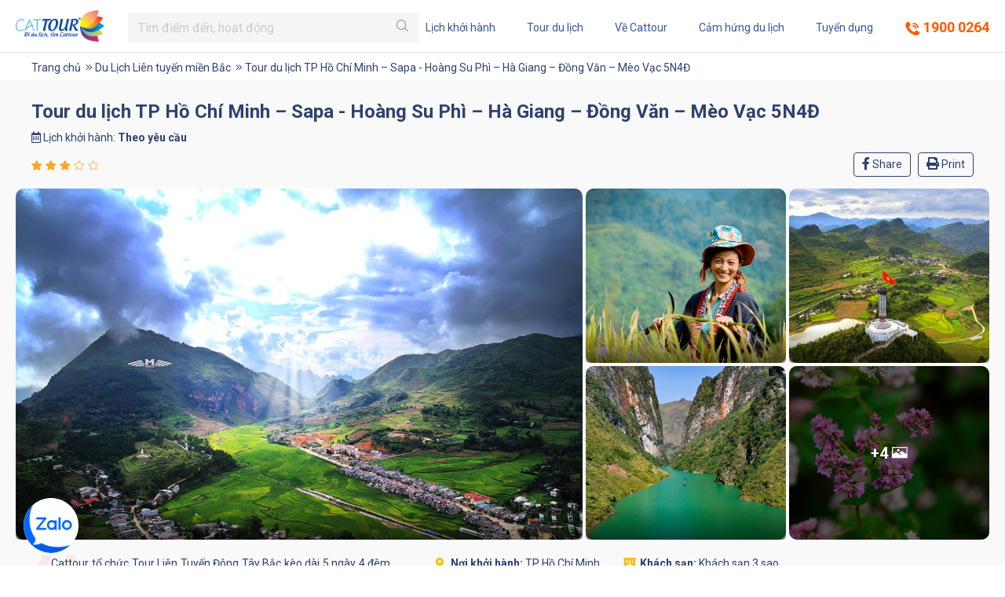

--- FILE ---
content_type: text/html; charset=utf-8
request_url: https://cattour.vn/tour-du-lich-ho-chi-minh-sapa-hoang-su-phi-ha-giang-dong-van-meo-vac-5n4d.html
body_size: 25502
content:

<!DOCTYPE html>
<html lang="vi-VN">
<head xmlns="http://www.w3.org/1999/xhtml" prefix="og:http://ogp.me/ns# fb:http://www.facebook.com/2008/fbml">
    <meta charset="utf-8" />
    <meta name="viewport" content="width=device-width, initial-scale=1.0, height=device-height, viewport-fit=cover">
    <title>Tour du lịch TP Hồ CHí Minh – Sapa - Hoàng Su Phì – Hà Giang – Đồng Văn – Mèo Vạc 5N4Đ | CATTOUR</title>
    <meta name="description" content="Tour du lịch TP Hồ CH&#237; Minh – Sapa - Ho&#224;ng Su Ph&#236; – H&#224; Giang – Đồng Văn – M&#232;o Vạc 5N4Đ sẽ đưa bạn đi kh&#225;m ph&#225; những điểm du lịch ấn tượng nhất tại hai tỉnh L&#224;o Cai v&#224; H&#224; Giang ở ph&#237;a Bắc nước ta.">
    <meta name="keywords" />
    <meta name="robots" content="index,follow" />
    <link rel="canonical" href="https://cattour.vn/tour-du-lich-ho-chi-minh-sapa-hoang-su-phi-ha-giang-dong-van-meo-vac-5n4d.html" />
    <link rel="shortcut icon" href="/favicon.ico">
    <meta property="og:locale" content="en-US">
    <meta property="og:type" content="website">
    <meta property="og:title" content="Tour du lịch TP Hồ CHí Minh – Sapa - Hoàng Su Phì – Hà Giang – Đồng Văn – Mèo Vạc 5N4Đ | CATTOUR">
    <meta property="og:description" content="Tour du lịch TP Hồ CHí Minh – Sapa - Hoàng Su Phì – Hà Giang – Đồng Văn – Mèo Vạc 5N4Đ sẽ đưa bạn đi khám phá những điểm du lịch ấn tượng nhất tại hai tỉnh Lào Cai và Hà Giang ở phía Bắc nước ta.">
    <meta property="og:url" content="https://cattour.vn/tour-du-lich-ho-chi-minh-sapa-hoang-su-phi-ha-giang-dong-van-meo-vac-5n4d.html">
    <meta property="og:site_name" content="Tour du lịch TP Hồ CHí Minh – Sapa - Hoàng Su Phì – Hà Giang – Đồng Văn – Mèo Vạc 5N4Đ | CATTOUR">
    <meta property='og:image' content='https://cattour.vn/images/products/2023/08/25/du-lich-ha-giang-cattour-8-679.jpg'><meta property='og:image' content='https://cattour.vn/images/products/2023/08/25/du-lich-ha-giang-cattour-15-617.jpg'><meta property='og:image' content='https://cattour.vn/images/products/2023/08/25/du-lich-ha-giang-cattour-2-570.jpg'><meta property='og:image' content='https://cattour.vn/images/products/2023/08/25/du-lich-ha-giang-cattour-6-570.jpg'><meta property='og:image' content='https://cattour.vn/images/products/2023/08/25/du-lich-ha-giang-cattour-19-164.jpg'><meta property='og:image' content='https://cattour.vn/images/products/2023/08/25/du-lich-ha-giang-cattour-9-414.jpg'><meta property='og:image' content='https://cattour.vn/images/products/2023/08/25/du-lich-ha-giang-cattour-10-54.jpg'><meta property='og:image' content='https://cattour.vn/images/products/2023/08/25/du-lich-ha-giang-cattour-20-929.jpg'><meta property='og:image' content='https://cattour.vn/images/products/2023/08/25/du-lich-ha-giang-cattour-7-320.jpg'><meta property='og:image' content='https://cattour.vn/images/products/2023/08/25/du-lich-ha-giang-cattour-351.jpg'><meta property='og:image' content='https://cattour.vn/images/products/2023/08/25/du-lich-ha-giang-cattour-22-257.jpg'><meta property='og:image' content='https://cattour.vn/images/products/2023/08/25/du-lich-ha-giang-cattour-14-414.jpg'><meta property='og:image' content='https://cattour.vn/images/products/2023/08/25/du-lich-ha-giang-cattour-11-289.jpg'><meta property='og:image' content='https://cattour.vn/images/products/2023/08/25/du-lich-ha-giang-cattour-18-851.jpg'><meta property='og:image' content='https://cattour.vn/images/products/2023/08/25/du-lich-ha-giang-cattour-23-539.jpg'><meta property='og:image' content='https://cattour.vn/images/products/2023/08/25/du-lich-ha-giang-cattour-4-976.jpg'><meta property='og:image' content='https://cattour.vn/images/products/2023/08/25/du-lich-ha-giang-cattour-13-429.jpg'><meta property='og:image' content='https://cattour.vn/images/products/2023/08/25/du-lich-ha-giang-cattour-5-898.jpg'><meta property='og:image' content='https://cattour.vn/images/products/2023/08/25/du-lich-ha-giang-cattour-3-382.jpg'><meta property='og:image' content='https://cattour.vn/images/products/2023/08/25/du-lich-ha-giang-cattour-16-695.jpg'><meta property='og:image' content='https://cattour.vn/images/products/2023/08/25/du-lich-ha-giang-cattour-21-40.jpg'><meta property='og:image' content='https://cattour.vn/images/products/2023/08/25/du-lich-ha-giang-cattour-12-789.jpg'><meta property='og:image' content='https://cattour.vn/images/products/2023/08/25/du-lich-ha-giang-cattour-17-195.jpg'>
    
    <meta property="og:image:alt" content="Tour du lịch TP Hồ CHí Minh – Sapa - Hoàng Su Phì – Hà Giang – Đồng Văn – Mèo Vạc 5N4Đ | CATTOUR">
    <meta name="twitter:card" content="summary_large_image">
    <meta name="twitter:title" content="Tour du lịch TP Hồ CHí Minh – Sapa - Hoàng Su Phì – Hà Giang – Đồng Văn – Mèo Vạc 5N4Đ | CATTOUR">
    <meta name="twitter:description" content="Tour du lịch TP Hồ CHí Minh – Sapa - Hoàng Su Phì – Hà Giang – Đồng Văn – Mèo Vạc 5N4Đ sẽ đưa bạn đi khám phá những điểm du lịch ấn tượng nhất tại hai tỉnh Lào Cai và Hà Giang ở phía Bắc nước ta.">
    <meta property='twitter:image' content='https://cattour.vn/images/products/2023/08/25/du-lich-ha-giang-cattour-8-679.jpg'><meta property='twitter:image' content='https://cattour.vn/images/products/2023/08/25/du-lich-ha-giang-cattour-15-617.jpg'><meta property='twitter:image' content='https://cattour.vn/images/products/2023/08/25/du-lich-ha-giang-cattour-2-570.jpg'><meta property='twitter:image' content='https://cattour.vn/images/products/2023/08/25/du-lich-ha-giang-cattour-6-570.jpg'><meta property='twitter:image' content='https://cattour.vn/images/products/2023/08/25/du-lich-ha-giang-cattour-19-164.jpg'><meta property='twitter:image' content='https://cattour.vn/images/products/2023/08/25/du-lich-ha-giang-cattour-9-414.jpg'><meta property='twitter:image' content='https://cattour.vn/images/products/2023/08/25/du-lich-ha-giang-cattour-10-54.jpg'><meta property='twitter:image' content='https://cattour.vn/images/products/2023/08/25/du-lich-ha-giang-cattour-20-929.jpg'><meta property='twitter:image' content='https://cattour.vn/images/products/2023/08/25/du-lich-ha-giang-cattour-7-320.jpg'><meta property='twitter:image' content='https://cattour.vn/images/products/2023/08/25/du-lich-ha-giang-cattour-351.jpg'><meta property='twitter:image' content='https://cattour.vn/images/products/2023/08/25/du-lich-ha-giang-cattour-22-257.jpg'><meta property='twitter:image' content='https://cattour.vn/images/products/2023/08/25/du-lich-ha-giang-cattour-14-414.jpg'><meta property='twitter:image' content='https://cattour.vn/images/products/2023/08/25/du-lich-ha-giang-cattour-11-289.jpg'><meta property='twitter:image' content='https://cattour.vn/images/products/2023/08/25/du-lich-ha-giang-cattour-18-851.jpg'><meta property='twitter:image' content='https://cattour.vn/images/products/2023/08/25/du-lich-ha-giang-cattour-23-539.jpg'><meta property='twitter:image' content='https://cattour.vn/images/products/2023/08/25/du-lich-ha-giang-cattour-4-976.jpg'><meta property='twitter:image' content='https://cattour.vn/images/products/2023/08/25/du-lich-ha-giang-cattour-13-429.jpg'><meta property='twitter:image' content='https://cattour.vn/images/products/2023/08/25/du-lich-ha-giang-cattour-5-898.jpg'><meta property='twitter:image' content='https://cattour.vn/images/products/2023/08/25/du-lich-ha-giang-cattour-3-382.jpg'><meta property='twitter:image' content='https://cattour.vn/images/products/2023/08/25/du-lich-ha-giang-cattour-16-695.jpg'><meta property='twitter:image' content='https://cattour.vn/images/products/2023/08/25/du-lich-ha-giang-cattour-21-40.jpg'><meta property='twitter:image' content='https://cattour.vn/images/products/2023/08/25/du-lich-ha-giang-cattour-12-789.jpg'><meta property='twitter:image' content='https://cattour.vn/images/products/2023/08/25/du-lich-ha-giang-cattour-17-195.jpg'>
    
    <meta property="fb:app_id" content="967645383416316" />
    <link href="/Content/css?v=j5IOh7irp-RrRT-RScsxP-wO0omp_yd6g2IykuyuKOw1" rel="stylesheet"/>

    <link rel="preconnect" href="https://fonts.googleapis.com">
    <link rel="preconnect" href="https://fonts.gstatic.com" crossorigin>
    <link href="https://fonts.googleapis.com/css2?family=Roboto:wght@300;400;500;700&display=swap" rel="stylesheet">
<!-- Global site tag (gtag.js) - Google Analytics -->
<script async src="https://www.googletagmanager.com/gtag/js?id=UA-123051089-1"></script>
<script>
  window.dataLayer = window.dataLayer || [];
  function gtag(){dataLayer.push(arguments);}
  gtag('js', new Date());

  gtag('config', 'UA-123051089-1');
</script>

<!-- Facebook Pixel Code -->
<script>
  !function(f,b,e,v,n,t,s)
  {if(f.fbq)return;n=f.fbq=function(){n.callMethod?
  n.callMethod.apply(n,arguments):n.queue.push(arguments)};
  if(!f._fbq)f._fbq=n;n.push=n;n.loaded=!0;n.version='2.0';
  n.queue=[];t=b.createElement(e);t.async=!0;
  t.src=v;s=b.getElementsByTagName(e)[0];
  s.parentNode.insertBefore(t,s)}(window, document,'script',
  'https://connect.facebook.net/en_US/fbevents.js');
  fbq('init', '1646841505583526');
  fbq('track', 'PageView');
</script>
<noscript><img height="1" width="1" style="display:none"
  src="https://www.facebook.com/tr?id=1646841505583526&ev=PageView&noscript=1"
/></noscript>
<!-- End Facebook Pixel Code -->

<!-- Facebook Pixel Code -->
<script>
  !function(f,b,e,v,n,t,s)
  {if(f.fbq)return;n=f.fbq=function(){n.callMethod?
  n.callMethod.apply(n,arguments):n.queue.push(arguments)};
  if(!f._fbq)f._fbq=n;n.push=n;n.loaded=!0;n.version='2.0';
  n.queue=[];t=b.createElement(e);t.async=!0;
  t.src=v;s=b.getElementsByTagName(e)[0];
  s.parentNode.insertBefore(t,s)}(window, document,'script',
  'https://connect.facebook.net/en_US/fbevents.js');
  fbq('init', '247515316194714');
  fbq('track', 'PageView');
</script>
<noscript><img height="1" width="1" style="display:none"
  src="https://www.facebook.com/tr?id=247515316194714&ev=PageView&noscript=1"
/></noscript>
<!-- End Facebook Pixel Code -->

<!-- Global site tag (gtag.js) - Google Ads: 959411407 -->
<script async src="https://www.googletagmanager.com/gtag/js?id=AW-959411407"></script>

<script>
  window.dataLayer = window.dataLayer || [];
  function gtag(){dataLayer.push(arguments);}
  gtag('js', new Date());

  gtag('config', 'AW-959411407');
</script>
<!-- Global site tag (gtag.js) - Google Analytics -->
<script async src="https://www.googletagmanager.com/gtag/js?id=UA-135936817-1"></script>
<script>
  window.dataLayer = window.dataLayer || [];
  function gtag(){dataLayer.push(arguments);}
  gtag('js', new Date());

  gtag('config', 'UA-135936817-1');
</script>

<!-- Google Tag Manager -->
<script>(function(w,d,s,l,i){w[l]=w[l]||[];w[l].push({'gtm.start':
new Date().getTime(),event:'gtm.js'});var f=d.getElementsByTagName(s)[0],
j=d.createElement(s),dl=l!='dataLayer'?'&l='+l:'';j.async=true;j.src=
'https://www.googletagmanager.com/gtm.js?id='+i+dl;f.parentNode.insertBefore(j,f);
})(window,document,'script','dataLayer','GTM-W6CHFVX');</script>
<!-- End Google Tag Manager -->

<!-- Google Tag Manager (noscript) -->
<noscript><iframe src="https://www.googletagmanager.com/ns.html?id=GTM-W6CHFVX"
height="0" width="0" style="display:none;visibility:hidden"></iframe></noscript>
<!-- End Google Tag Manager (noscript) -->

<!-- Global site tag (gtag.js) - Google Analytics -->
<script async src="https://www.googletagmanager.com/gtag/js?id=UA-172117834-1"></script>
<script>
  window.dataLayer = window.dataLayer || [];
  function gtag(){dataLayer.push(arguments);}
  gtag('js', new Date());

  gtag('config', 'UA-172117834-1');
</script>

<!-- Global site tag (gtag.js) - Google Analytics -->
<script async src="https://www.googletagmanager.com/gtag/js?id=G-RB9T1XQ5RL"></script>
<script>
  window.dataLayer = window.dataLayer || [];
  function gtag(){dataLayer.push(arguments);}
  gtag('js', new Date());

  gtag('config', 'G-RB9T1XQ5RL');
</script>

<meta name="facebook-domain-verification" content="l66hs01e203rofstht93v9e9rezo1t" />    
</head>
<body id="top">
    
<header>
    
    <div class="logo fadeInLeft animated">
        <a href="/"><img src="/images/banners/2018/07/30/131773988832082340.png" alt="" height="30" /></a>
    </div>
    <nav class="fadeInRight animated">
        <ul>
            <li><a href="/lich-khoi-hanh">Lịch khởi hành</a></li>
            <li><a href="/tour">Tour du lịch</a></li>
            <li><a href="/ve-chung-toi">Về Cattour</a></li>
            <li><a href="/cam-hung-du-lich">Cảm hứng du lịch</a></li>
            <li><a href="/co-hoi-nghe-nghiep">Tuyển dụng</a></li>
            <li class="hotline"><a href="tel:1900 0264"><i class="cattour-icon-phone"></i> 1900 0264</a></li>
        </ul>
    </nav>
    <div class="header-fixed-top">
        <div class="logo-fixed">
            <a href="/"><img src="/images/banners/2024/04/17/133578095612832700.png" alt="Cattour" /></a>
        </div>
        <div class="form-search-fixed">
            <form action="/tim-kiem" method="get">
                <div class="input-group">
                    <input type="text" name="keyword" class="form-control rounded-0" required="" autocomplete="off" placeholder="Tìm điểm đến, hoạt động" />
                    <div class="input-group-append">
                        <button type="submit" class="btn rounded-0"><i class="cattour-icon-search"></i></button>
                    </div>
                </div>
            </form>
            <div class="category-list-search">
                <div class="list-menu-categories">
                    <ul>
                        <li class="active" data-tour="1">Điểm đến hàng đầu</li>
                        <li data-tour="2">Tour trong nước</li>
                        <li data-tour="3">Tour quốc tế</li>
                        <li data-tour="6">Tour lễ Tết</li>
                        <li data-tour="5">Team Building</li>
                        <li data-tour="4">Combo du lịch</li>
                        <li data-tour="7">Visa nhanh</li>
                        <li data-tour="8">Sim du lịch</li>
                    </ul>
                </div>
                <div class="content-menu-categories">
                    <div data-tour-id="1" class="pl-4 pr-4">
                        <div class="row">
                                <div class="col-lg-3 mt-3">
                                        <a href="/tour-du-lich-han-quoc">
                                            <img src="/images/categories\2020/01/13/132233804561422066.png?w=150&h=100&mode=crop" class="img-fluid" alt="Du lịch H&#224;n Quốc" />
                                        </a>
                                    <strong>H&#224;n Quốc</strong>
                                </div>
                                <div class="col-lg-3 mt-3">
                                        <a href="/tour-du-lich-dai-loan">
                                            <img src="/images/categories\2020/01/02/132224224311512114.png?w=150&h=100&mode=crop" class="img-fluid" alt="Du lịch Đ&#224;i Loan" />
                                        </a>
                                    <strong>Đ&#224;i Loan</strong>
                                </div>
                                <div class="col-lg-3 mt-3">
                                        <a href="/tour-du-lich-chau-au">
                                            <img src="/images/categories\2020/01/02/132224224849401059.png?w=150&h=100&mode=crop" class="img-fluid" alt="Du lịch Ch&#226;u &#194;u" />
                                        </a>
                                    <strong>Ch&#226;u &#194;u</strong>
                                </div>
                                <div class="col-lg-3 mt-3">
                                        <a href="/tour-du-lich-uc">
                                            <img src="/images/categories\2022/12/26/nha-hat-opera-sydney-uc-790.jpg?w=150&h=100&mode=crop" class="img-fluid" alt="Du Lịch &#218;c" />
                                        </a>
                                    <strong>&#218;c</strong>
                                </div>
                                <div class="col-lg-3 mt-3">
                                        <a href="/tour-du-lich-singapore-malaysia">
                                            <img src="/images/categories\2020/01/02/132224222153716324.png?w=150&h=100&mode=crop" class="img-fluid" alt="Du lịch Singapore - Malaysia" />
                                        </a>
                                    <strong>Singapore &amp; Malaysia</strong>
                                </div>
                                <div class="col-lg-3 mt-3">
                                        <a href="/tour-du-lich-nhat-ban">
                                            <img src="/images/categories\2020/01/02/132224224551596536.png?w=150&h=100&mode=crop" class="img-fluid" alt="Du lịch Nhật Bản" />
                                        </a>
                                    <strong>Nhật Bản</strong>
                                </div>
                                <div class="col-lg-3 mt-3">
                                        <a href="/tour-du-lich-bac-kinh-thuong-hai">
                                            <img src="/images/categories\2020/01/02/132224224647068704.png?w=150&h=100&mode=crop" class="img-fluid" alt="Du lịch Bắc Kinh - Thượng Hải" />
                                        </a>
                                    <strong>Bắc Kinh - Thượng Hải</strong>
                                </div>
                                <div class="col-lg-3 mt-3">
                                        <a href="/tour-du-lich-sapa">
                                            <img src="/images/categories\2020/01/02/132224219826816237.png?w=150&h=100&mode=crop" class="img-fluid" alt="Du lịch Sapa" />
                                        </a>
                                    <strong>Sapa</strong>
                                </div>
                                <div class="col-lg-3 mt-3">
                                        <a href="/tour-du-lich-thai-lan">
                                            <img src="/images/categories\2020/01/02/132224222267596524.png?w=150&h=100&mode=crop" class="img-fluid" alt="Du lịch Th&#225;i Lan" />
                                        </a>
                                    <strong>Th&#225;i Lan</strong>
                                </div>
                                <div class="col-lg-3 mt-3">
                                        <a href="/tour-du-lich-ha-giang">
                                            <img src="/images/categories\2020/03/04/132277907660752995.png?w=150&h=100&mode=crop" class="img-fluid" alt="Du lịch H&#224; Giang" />
                                        </a>
                                    <strong>H&#224; Giang</strong>
                                </div>
                                <div class="col-lg-3 mt-3">
                                        <a href="/tour-du-lich-phu-quoc">
                                            <img src="/images/categories\2020/01/02/132224221693983517.png?w=150&h=100&mode=crop" class="img-fluid" alt="Du lịch Ph&#250; Quốc" />
                                        </a>
                                    <strong>Ph&#250; Quốc</strong>
                                </div>
                                <div class="col-lg-3 mt-3">
                                        <a href="/tour-du-lich-con-dao">
                                            <img src="/images/categories\2020/01/02/132224221792419690.png?w=150&h=100&mode=crop" class="img-fluid" alt="Du lịch C&#244;n Đảo" />
                                        </a>
                                    <strong>C&#244;n Đảo</strong>
                                </div>
                                <div class="col-lg-3 mt-3">
                                        <a href="/tour-du-lich-mien-tay">
                                            <img src="/images/categories\2020/01/02/132224221900527880.png?w=150&h=100&mode=crop" class="img-fluid" alt="Du lịch Miền T&#226;y" />
                                        </a>
                                    <strong>Miền T&#226;y</strong>
                                </div>
                                <div class="col-lg-3 mt-3">
                                        <a href="/tour-du-lich-ho-ba-be-thac-ban-gioc">
                                            <img src="/images/categories\2020/01/02/132224220355033165.png?w=150&h=100&mode=crop" class="img-fluid" alt="Du lịch Hồ Ba Bể - Th&#225;c Bản Giốc" />
                                        </a>
                                    <strong>Hồ Ba Bể - Th&#225;c Bản Giốc</strong>
                                </div>
                                <div class="col-lg-3 mt-3">
                                        <a href="/tour-du-lich-campuchia">
                                            <img src="/images/categories\2020/01/02/132224222531236987.png?w=150&h=100&mode=crop" class="img-fluid" alt="Du lịch Campuchia" />
                                        </a>
                                    <strong>Campuchia</strong>
                                </div>
                                <div class="col-lg-3 mt-3">
                                        <a href="/tour-du-lich-dien-bien">
                                            <img src="/images/categories\2020/01/02/132224220468289364.png?w=150&h=100&mode=crop" class="img-fluid" alt="Du lịch Điện Bi&#234;n" />
                                        </a>
                                    <strong>Điện Bi&#234;n</strong>
                                </div>
                        </div>
                    </div>
                    <div data-tour-id="2" class="d-none">
                            <div class="sub-menu-list-categories">
                                <div class="sub-cateogory">
                                    Miền Bắc
                                </div>
                                <ul class="sub-list-tour">
                                        <li>
                                            <a href="/tour-du-lich-ha-noi">H&#224; Nội</a>
                                        </li>
                                        <li>
                                            <a href="/tour-du-lich-sapa">Sapa</a>
                                        </li>
                                        <li>
                                            <a href="/tour-du-lich-ha-giang">H&#224; Giang</a>
                                        </li>
                                        <li>
                                            <a href="/tour-du-lich-tuyen-quang">Tuy&#234;n Quang</a>
                                        </li>
                                        <li>
                                            <a href="/tour-du-lich-ho-ba-be-thac-ban-gioc">Hồ Ba Bể - Th&#225;c Bản Giốc</a>
                                        </li>
                                        <li>
                                            <a href="/tour-du-lich-dien-bien">Điện Bi&#234;n</a>
                                        </li>
                                        <li>
                                            <a href="/tour-du-lich-mai-chau-moc-chau">Mai Ch&#226;u - Mộc Ch&#226;u</a>
                                        </li>
                                        <li>
                                            <a href="/tour-du-lich-mu-cang-chai">M&#249; Cang Chải</a>
                                        </li>
                                        <li>
                                            <a href="/tour-du-lich-vinh-phuc">Vĩnh Ph&#250;c</a>
                                        </li>
                                        <li>
                                            <a href="/tour-du-lich-ninh-binh">Ninh B&#236;nh</a>
                                        </li>
                                        <li>
                                            <a href="/tour-du-lich-ha-long">Hạ Long</a>
                                        </li>
                                        <li>
                                            <a href="/tour-du-lich-do-son">Đồ Sơn</a>
                                        </li>
                                        <li>
                                            <a href="/tour-du-thuyen-ha-long">Du thuyền Hạ Long</a>
                                        </li>
                                        <li>
                                            <a href="/tour-du-lich-cat-ba">C&#225;t B&#224;</a>
                                        </li>
                                        <li>
                                            <a href="/tour-du-lich-le-hoi">Du lịch Lễ Hội</a>
                                        </li>
                                        <li>
                                            <a href="/tour-du-lich-khac">Điểm du lịch kh&#225;c</a>
                                        </li>
                                        <li>
                                            <a href="/tour-du-lich-mong-cai-tra-co">M&#243;ng C&#225;i - Tr&#224; Cổ</a>
                                        </li>
                                        <li>
                                            <a href="/tour-du-lich-quan-lan">V&#226;n Đồn - Quan Lạn</a>
                                        </li>
                                        <li>
                                            <a href="/tour-du-lich-co-to">C&#244; T&#244;</a>
                                        </li>
                                        <li>
                                            <a href="/tour-du-lich-lien-tuyen-mien-bac">Li&#234;n tuyến miền Bắc</a>
                                        </li>
                                </ul>
                            </div>
                            <div class="sub-menu-list-categories">
                                <div class="sub-cateogory">
                                    Miền Trung
                                </div>
                                <ul class="sub-list-tour">
                                        <li>
                                            <a href="/tour-du-lich-hai-tien">Hải Tiến</a>
                                        </li>
                                        <li>
                                            <a href="/tour-du-lich-sam-son">Sầm Sơn</a>
                                        </li>
                                        <li>
                                            <a href="/tour-du-lich-cua-lo">Cửa L&#242;</a>
                                        </li>
                                        <li>
                                            <a href="/tour-du-lich-hai-hoa">Hải H&#242;a</a>
                                        </li>
                                        <li>
                                            <a href="/tour-du-lich-bien-nghe-an">Nghệ An</a>
                                        </li>
                                        <li>
                                            <a href="/tour-du-lich-thien-cam">Thi&#234;n Cầm</a>
                                        </li>
                                        <li>
                                            <a href="/tour-du-lich-quang-binh">Quảng B&#236;nh</a>
                                        </li>
                                        <li>
                                            <a href="/tour-du-lich-da-nang-hoi-an-hue">Huế - Đ&#224; Nẵng - Hội An</a>
                                        </li>
                                        <li>
                                            <a href="/tour-du-lich-ly-son">L&#253; Sơn</a>
                                        </li>
                                        <li>
                                            <a href="/tour-du-lich-nha-trang-da-lat">Nha Trang - Đ&#224; Lạt</a>
                                        </li>
                                        <li>
                                            <a href="/tour-du-lich-nha-trang">Nha Trang</a>
                                        </li>
                                        <li>
                                            <a href="/tour-du-lich-ninh-thuan">Ninh Thuận</a>
                                        </li>
                                        <li>
                                            <a href="/tour-du-lich-quy-nhon">Quy Nhơn</a>
                                        </li>
                                        <li>
                                            <a href="/tour-du-lich-phu-yen">Ph&#250; Y&#234;n</a>
                                        </li>
                                        <li>
                                            <a href="/tour-du-lich-da-lat">Đ&#224; Lạt</a>
                                        </li>
                                        <li>
                                            <a href="/tour-du-lich-tay-nguyen">T&#226;y Nguy&#234;n</a>
                                        </li>
                                        <li>
                                            <a href="/tour-du-lich-phan-thiet-mui-ne">Phan Thiết - Mũi N&#233;</a>
                                        </li>
                                </ul>
                            </div>
                            <div class="sub-menu-list-categories">
                                <div class="sub-cateogory">
                                    Miền Nam
                                </div>
                                <ul class="sub-list-tour">
                                        <li>
                                            <a href="/tour-du-lich-tp-ho-chi-minh">TP Hồ Ch&#237; Minh</a>
                                        </li>
                                        <li>
                                            <a href="/tour-du-lich-phu-quoc">Ph&#250; Quốc</a>
                                        </li>
                                        <li>
                                            <a href="/tour-du-lich-con-dao">C&#244;n Đảo</a>
                                        </li>
                                        <li>
                                            <a href="/tour-du-lich-mien-tay">Miền T&#226;y</a>
                                        </li>
                                        <li>
                                            <a href="/tour-du-lich-vung-tau">Vũng T&#224;u</a>
                                        </li>
                                        <li>
                                            <a href="/tour-du-lich-kien-giang">Ki&#234;n Giang</a>
                                        </li>
                                </ul>
                            </div>
                    </div>
                    <div data-tour-id="3" class="d-none">
                            <div class="sub-menu-list-categories">
                                <div class="sub-cateogory">
                                    Đ&#244;ng Nam &#193;
                                </div>
                                <ul class="sub-list-tour">
                                        <li>
                                            <a href="/tour-du-lich-xuyen-quoc-gia">Xuy&#234;n quốc gia</a>
                                        </li>
                                        <li>
                                            <a href="/tour-du-lich-brunei">Brunei</a>
                                        </li>
                                        <li>
                                            <a href="/tour-du-lich-singapore-malaysia">Singapore &amp; Malaysia</a>
                                        </li>
                                        <li>
                                            <a href="/tour-du-lich-thai-lan">Th&#225;i Lan</a>
                                        </li>
                                        <li>
                                            <a href="/tour-du-lich-singapore">Singapore</a>
                                        </li>
                                        <li>
                                            <a href="/tour-du-lich-malaysia">Malaysia</a>
                                        </li>
                                        <li>
                                            <a href="/tour-du-lich-campuchia">Campuchia</a>
                                        </li>
                                        <li>
                                            <a href="/tour-du-lich-lao">L&#224;o</a>
                                        </li>
                                        <li>
                                            <a href="/tour-du-lich-myanmar">Myanmar</a>
                                        </li>
                                        <li>
                                            <a href="/tour-du-lich-bali-indonesia">Bali - Indonesia</a>
                                        </li>
                                        <li>
                                            <a href="/tour-du-lich-philippines">Philippines</a>
                                        </li>
                                </ul>
                            </div>
                            <div class="sub-menu-list-categories">
                                <div class="sub-cateogory">
                                    Đ&#244;ng Bắc &#193;
                                </div>
                                <ul class="sub-list-tour">
                                        <li>
                                            <a href="/tour-du-lich-han-quoc">H&#224;n Quốc</a>
                                        </li>
                                        <li>
                                            <a href="/tour-du-lich-dai-loan">Đ&#224;i Loan</a>
                                        </li>
                                        <li>
                                            <a href="/tour-du-lich-hong-kong">Hồng K&#244;ng</a>
                                        </li>
                                        <li>
                                            <a href="/tour-du-lich-phuong-hoang-co-tran">Phượng Ho&#224;ng Cổ Trấn</a>
                                        </li>
                                        <li>
                                            <a href="/tour-du-lich-nhat-ban">Nhật Bản</a>
                                        </li>
                                        <li>
                                            <a href="/tour-du-lich-bac-kinh-thuong-hai">Bắc Kinh - Thượng Hải</a>
                                        </li>
                                        <li>
                                            <a href="/tour-du-lich-trung-quoc">Trung Quốc</a>
                                        </li>
                                </ul>
                            </div>
                            <div class="sub-menu-list-categories">
                                <div class="sub-cateogory">
                                    Ấn Độ - Nam &#193;
                                </div>
                                <ul class="sub-list-tour">
                                        <li>
                                            <a href="/tour-du-lich-an-do">Ấn Độ</a>
                                        </li>
                                        <li>
                                            <a href="/tour-du-lich-maldives">Maldives</a>
                                        </li>
                                        <li>
                                            <a href="/tour-du-lich-tay-tang">T&#226;y Tạng</a>
                                        </li>
                                </ul>
                            </div>
                            <div class="sub-menu-list-categories">
                                <div class="sub-cateogory">
                                    Trung Đ&#244;ng
                                </div>
                                <ul class="sub-list-tour">
                                        <li>
                                            <a href="/tour-du-lich-dubai">Dubai</a>
                                        </li>
                                </ul>
                            </div>
                            <div class="sub-menu-list-categories">
                                <div class="sub-cateogory">
                                    Ch&#226;u &#218;c
                                </div>
                                <ul class="sub-list-tour">
                                        <li>
                                            <a href="/tour-du-lich-uc">&#218;c</a>
                                        </li>
                                </ul>
                            </div>
                            <div class="sub-menu-list-categories">
                                <div class="sub-cateogory">
                                    Ch&#226;u &#194;u
                                </div>
                                <ul class="sub-list-tour">
                                        <li>
                                            <a href="/tour-du-lich-chau-au">Ch&#226;u &#194;u</a>
                                        </li>
                                        <li>
                                            <a href="/tour-du-lich-tho-nhi-ky">Thổ Nhĩ Kỳ</a>
                                        </li>
                                        <li>
                                            <a href="/tour-du-lich-nga">Nga</a>
                                        </li>
                                        <li>
                                            <a href="/tour-du-lich-anh-uk">Anh (UK)</a>
                                        </li>
                                </ul>
                            </div>
                            <div class="sub-menu-list-categories">
                                <div class="sub-cateogory">
                                    Ch&#226;u Phi
                                </div>
                                <ul class="sub-list-tour">
                                        <li>
                                            <a href="/tour-du-lich-nam-phi">Nam Phi</a>
                                        </li>
                                        <li>
                                            <a href="/tour-du-lich-ai-cap">Ai Cập</a>
                                        </li>
                                </ul>
                            </div>
                            <div class="sub-menu-list-categories">
                                <div class="sub-cateogory">
                                    Ch&#226;u Mỹ
                                </div>
                                <ul class="sub-list-tour">
                                        <li>
                                            <a href="/tour-du-lich-my">Mỹ</a>
                                        </li>
                                        <li>
                                            <a href="/tour-du-lich-cuba">Cuba</a>
                                        </li>
                                </ul>
                            </div>
                    </div>
                    <div data-tour-id="4" class="d-none">
                            <div class="sub-menu-list-categories">
                                <div class="sub-cateogory">
                                    Combo Miền Bắc
                                </div>
                                <ul class="sub-list-tour">
                                        <li>
                                            <a href="/combo-du-lich-ninh-binh">Ninh B&#236;nh</a>
                                        </li>
                                        <li>
                                            <a href="/combo-du-lich-ha-noi">H&#224; Nội</a>
                                        </li>
                                        <li>
                                            <a href="/combo-du-lich-quang-ninh">Quảng Ninh</a>
                                        </li>
                                        <li>
                                            <a href="/combo-du-lich-son-la">Sơn La</a>
                                        </li>
                                        <li>
                                            <a href="/combo-du-lich-bac-kan">Bắc Kạn</a>
                                        </li>
                                        <li>
                                            <a href="/combo-du-lich-ha-long">Hạ Long</a>
                                        </li>
                                        <li>
                                            <a href="/combo-du-lich-sapa">Sapa</a>
                                        </li>
                                </ul>
                            </div>
                            <div class="sub-menu-list-categories">
                                <div class="sub-cateogory">
                                    Combo Miền Trung
                                </div>
                                <ul class="sub-list-tour">
                                        <li>
                                            <a href="/combo-du-lich-thanh-hoa">Thanh H&#243;a</a>
                                        </li>
                                        <li>
                                            <a href="/combo-du-lich-phu-yen">Ph&#250; Y&#234;n</a>
                                        </li>
                                        <li>
                                            <a href="/combo-du-lich-da-nang">Đ&#224; Nẵng</a>
                                        </li>
                                        <li>
                                            <a href="/combo-du-lich-ha-tinh">H&#224; Tĩnh</a>
                                        </li>
                                        <li>
                                            <a href="/combo-du-lich-quy-nhon">Quy Nhơn</a>
                                        </li>
                                        <li>
                                            <a href="/combo-du-lich-nha-trang">Nha Trang</a>
                                        </li>
                                        <li>
                                            <a href="/combo-du-lich-da-lat">Đ&#224; Lạt</a>
                                        </li>
                                        <li>
                                            <a href="/combo-du-lich-hoi-an">Hội An</a>
                                        </li>
                                        <li>
                                            <a href="/combo-du-lich-tay-nguyen">T&#226;y Nguy&#234;n</a>
                                        </li>
                                        <li>
                                            <a href="/combo-du-lich-quang-binh">Quảng B&#236;nh</a>
                                        </li>
                                        <li>
                                            <a href="/combo-du-lich-hue">Huế</a>
                                        </li>
                                        <li>
                                            <a href="/combo-du-lich-phan-thiet-mui-ne">Phan Thiết - Mũi N&#233;</a>
                                        </li>
                                </ul>
                            </div>
                            <div class="sub-menu-list-categories">
                                <div class="sub-cateogory">
                                    Combo Miền Nam
                                </div>
                                <ul class="sub-list-tour">
                                        <li>
                                            <a href="/combo-du-lich-con-dao">C&#244;n Đảo</a>
                                        </li>
                                        <li>
                                            <a href="/combo-du-lich-vung-tau">Vũng T&#224;u</a>
                                        </li>
                                        <li>
                                            <a href="/combo-du-lich-can-tho">Cần Thơ</a>
                                        </li>
                                        <li>
                                            <a href="/combo-du-lich-phu-quoc">Ph&#250; Quốc</a>
                                        </li>
                                </ul>
                            </div>
                    </div>
                    <div data-tour-id="5" class="d-none">
                            <div class="sub-menu-list-categories">
                                <div class="sub-cateogory">
                                    Tour du lịch Team Building
                                </div>
                                <ul class="sub-list-tour">
                                        <li>
                                            <a href="/du-lich-team-building">Kịch bản Team Building</a>
                                        </li>
                                </ul>
                            </div>
                            <div class="sub-menu-list-categories">
                                <div class="sub-cateogory">
                                    Tour Team Bulding Miền Bắc
                                </div>
                                <ul class="sub-list-tour">
                                        <li>
                                            <a href="/sapa">Sapa</a>
                                        </li>
                                        <li>
                                            <a href="/ninh-binh">Ninh B&#236;nh</a>
                                        </li>
                                        <li>
                                            <a href="/hoa-binh">H&#242;a B&#236;nh</a>
                                        </li>
                                        <li>
                                            <a href="/ha-noi">H&#224; Nội</a>
                                        </li>
                                        <li>
                                            <a href="/team-building-vinh-phuc">Vĩnh Ph&#250;c</a>
                                        </li>
                                        <li>
                                            <a href="/ba-vi">Ba V&#236;</a>
                                        </li>
                                        <li>
                                            <a href="/ha-giang">H&#224; Giang</a>
                                        </li>
                                </ul>
                            </div>
                            <div class="sub-menu-list-categories">
                                <div class="sub-cateogory">
                                    Tour Team Buidling Miền Trung
                                </div>
                                <ul class="sub-list-tour">
                                        <li>
                                            <a href="/hai-tien">Hải Tiến</a>
                                        </li>
                                        <li>
                                            <a href="/cua-lo">Cửa L&#242;</a>
                                        </li>
                                </ul>
                            </div>
                            <div class="sub-menu-list-categories">
                                <div class="sub-cateogory">
                                    Tour Team Building Miền Nam
                                </div>
                                <ul class="sub-list-tour">
                                        <li>
                                            <a href="/phu-quoc">Ph&#250; Quốc</a>
                                        </li>
                                </ul>
                            </div>
                    </div>
                    <div data-tour-id="6" class="d-none">
                            <div class="sub-menu-list-categories">
                                <div class="sub-cateogory">
                                    Tour Nghỉ Lễ 30/04
                                </div>
                                <ul class="sub-list-tour">
                                        <li>
                                            <a href="/tour-du-lich-30-4-tu-tp-ho-chi-minh">Lễ 30/04 từ TP Hồ Ch&#237; Minh</a>
                                        </li>
                                        <li>
                                            <a href="/tour-du-lich-30-4-tu-hai-phong">Lễ 30/04 từ Hải Ph&#242;ng</a>
                                        </li>
                                        <li>
                                            <a href="/tour-du-lich-30-4-tu-ha-noi">Lễ 30/04 từ H&#224; Nội</a>
                                        </li>
                                        <li>
                                            <a href="/tour-du-lich-30-4-tu-da-nang">Lễ 30/04 từ Đ&#224; Nẵng</a>
                                        </li>
                                </ul>
                            </div>
                            <div class="sub-menu-list-categories">
                                <div class="sub-cateogory">
                                    Tour Tết &#194;m Lịch
                                </div>
                                <ul class="sub-list-tour">
                                        <li>
                                            <a href="/tour-du-lich-tet-am-lich-tu-ha-noi">Tết &#194;m Lịch từ H&#224; Nội</a>
                                        </li>
                                        <li>
                                            <a href="/tour-du-lich-tet-am-lich-tu-hai-phong">Tết &#194;m Lịch từ Hải Ph&#242;ng</a>
                                        </li>
                                        <li>
                                            <a href="/tour-du-lich-tet-am-lich-tu-ho-chi-minh">Tết &#194;m Lịch từ Hồ Ch&#237; Minh</a>
                                        </li>
                                        <li>
                                            <a href="/tour-du-lich-tet-am-lich-tu-da-nang">Tết &#194;m Lịch từ Đ&#224; Nẵng</a>
                                        </li>
                                </ul>
                            </div>
                    </div>
                    <div data-tour-id="7" class="d-none">
                            <div class="sub-menu-list-categories">
                                <div class="sub-cateogory">
                                    Visa Nhanh
                                </div>
                                <ul class="sub-list-tour">
                                        <li>
                                            <a href="/visa-chau-a">Visa Ch&#226;u &#193;</a>
                                        </li>
                                        <li>
                                            <a href="/visa-chau-my">Visa Ch&#226;u Mỹ</a>
                                        </li>
                                        <li>
                                            <a href="/visa-chau-phi">Visa Ch&#226;u Phi</a>
                                        </li>
                                        <li>
                                            <a href="/visa-chau-uc">Visa Ch&#226;u &#218;c</a>
                                        </li>
                                        <li>
                                            <a href="/visa-chau-au">Visa Ch&#226;u &#194;u</a>
                                        </li>
                                </ul>
                            </div>
                    </div>
                    <div data-tour-id="8" class="d-none">
                            <div class="sub-menu-list-categories">
                                <div class="sub-cateogory">
                                    Sim Quốc tế
                                </div>
                                <ul class="sub-list-tour">
                                        <li>
                                            <a href="/sim-du-lich-dong-nam-a">Sim du lịch Đ&#244;ng Nam &#193;</a>
                                        </li>
                                </ul>
                            </div>
                    </div>
                </div>
            </div>
        </div>
        <div class="nav-right-fixed">
            <ul>
                <li><a href="/lich-khoi-hanh">Lịch khởi hành</a></li>
                <li><a href="/tour">Tour du lịch</a></li>
                <li><a href="/ve-chung-toi">Về Cattour</a></li>
                <li><a href="/cam-hung-du-lich">Cảm hứng du lịch</a></li>
                <li><a href="/co-hoi-nghe-nghiep">Tuyển dụng</a></li>
                <li class="hotline">
                    <a href="tel:1900 0264">
                        <span><i class="cattour-icon-phone"></i></span> 1900 0264
                    </a>
                </li>
            </ul>
        </div>
    </div>
</header>
<div class="menu-mobile">
    <a href="/" class="logo-mobile">
        <img src="/images/banners/2024/04/17/133578095612832700.png" alt="Cattour" />
    </a>
    <div class="menu-mobile-right">
        <a href="/search" class="menu-mobile-search"><i class="cattour-icon-search"></i></a>
        <a href="tel:1900 0264" class="menu-mobile-hotline"><i class="cattour-icon-phone"></i> <span>1900 0264</span></a>
    </div>
</div>

    

<link rel="stylesheet" href="https://cdn.jsdelivr.net/npm/intl-tel-input@25.3.1/build/css/intlTelInput.css">
<style>
    .iti {
        width: 100%;
    }
</style>
<section class="bg-breadcrumb">
    <div class="container">
        <ul class="breadcrumb">
            <li class="breadcrumb-item">
                <a href="/">Trang chủ</a>
                <i class="fal fa-angle-double-right"></i>
            </li>
            <li class="breadcrumb-item">
                <a href="/tour-du-lich-lien-tuyen-mien-bac">Du Lịch Li&#234;n tuyến miền Bắc</a>
                <i class="fal fa-angle-double-right"></i>
            </li>
            <li class="breadcrumb-item"><a href="/tour-du-lich-ho-chi-minh-sapa-hoang-su-phi-ha-giang-dong-van-meo-vac-5n4d.html">Tour du lịch TP Hồ Ch&#237; Minh – Sapa - Ho&#224;ng Su Ph&#236; – H&#224; Giang – Đồng Văn – M&#232;o Vạc 5N4Đ</a></li>
        </ul>
    </div>
</section>
<section class="new-product-detail">
    <div class="container">
        <div class="product-title">
            Tour du lịch TP Hồ Ch&#237; Minh – Sapa - Ho&#224;ng Su Ph&#236; – H&#224; Giang – Đồng Văn – M&#232;o Vạc 5N4Đ
        </div>
        <div class="date-go mt-2">
                <i class="far fa-calendar-alt"></i> Lịch khởi hành: <time>Theo y&#234;u cầu</time>
        </div>
        <div class="d-flex mt-2 align-items-center justify-content-between">
            <div class="meta-vote">
                <div class="star-box">
                    <div class="star-gray">
                        <i class="fal fa-star"></i>
                        <i class="fal fa-star"></i>
                        <i class="fal fa-star"></i>
                        <i class="fal fa-star"></i>
                        <i class="fal fa-star"></i>
                    </div>
                    <div class="star-color" style="width: 60%">
                        <i class="fas fa-star"></i>
                        <i class="fas fa-star"></i>
                        <i class="fas fa-star"></i>
                        <i class="fas fa-star"></i>
                        <i class="fas fa-star"></i>
                    </div>
                </div>
            </div>
            <div>
                <button class="btn-base" onclick="window.open('https://www.facebook.com/sharer.php?u=' + encodeURIComponent(location.href) + '&amp;t=' + encodeURIComponent(document.title));return false">
                    <i class="fab fa-facebook-f"></i>
                    Share
                </button>
                <a href="javascript:window.print()" class="btn-base">
                    <i class="fas fa-print"></i>
                    Print
                </a>
            </div>
        </div>
    </div>
        <div class="list-img">
            <div class="row">
                <div class="col-lg-7 col-md-7">
                    <a href="javascript:;" rel="noindex" data-src="/images/albumProducts/2023/08/25/cao-nguyen-da-dong-van-ha-giang-523.jpg" data-fancybox="gallery1" data-caption="" class="position-relative fancybox-text">
                        <img src="/images/albumProducts/2023/08/25/cao-nguyen-da-dong-van-ha-giang-523.jpg" alt="" class="large-img" />
                        <div class="title-image pb-3">
                            <span class="truncate">
                                
                            </span>
                        </div>
                    </a>
                </div>
                <div class="col-lg-5 col-md-5">
                    <div class="row">
                            <div class="col-6">
                                <a href="javascript:;" rel="noindex" data-src="/images/albumProducts/2023/08/25/co-gai-vung-cao-117.jpg" data-fancybox="gallery1" data-caption="" class="position-relative fancybox-text">
                                    <img src="/images/albumProducts/2023/08/25/co-gai-vung-cao-117.jpg" alt="" />
                                    <div class="title-image">
                                        <span class="truncate">
                                            
                                        </span>
                                    </div>
                                </a>
                            </div>
                            <div class="col-6">
                                <a href="javascript:;" rel="noindex" data-src="/images/albumProducts/2023/08/25/cot-co-lung-cu-ha-giang-476.jpg" data-fancybox="gallery1" data-caption="" class="position-relative fancybox-text">
                                    <img src="/images/albumProducts/2023/08/25/cot-co-lung-cu-ha-giang-476.jpg" alt="" />
                                    <div class="title-image">
                                        <span class="truncate">
                                            
                                        </span>
                                    </div>
                                </a>
                            </div>
                            <div class="col-6">
                                <a href="javascript:;" rel="noindex" data-src="/images/albumProducts/2023/08/25/hem-tu-san-ha-giang-289.jpg" data-fancybox="gallery1" data-caption="" class="position-relative fancybox-text">
                                    <img src="/images/albumProducts/2023/08/25/hem-tu-san-ha-giang-289.jpg" alt="" />
                                    <div class="title-image">
                                        <span class="truncate">
                                            
                                        </span>
                                    </div>
                                </a>
                            </div>
                        <div class="col-6">
                                <a href="javascript:;" rel="noindex" data-src="/images/albumProducts/2023/08/25/hoa-tam-giac-mach-ha-giang-275.jpg" data-fancybox="gallery1" data-caption="" class="position-relative fancybox-text">
                                    <img src="/images/albumProducts/2023/08/25/hoa-tam-giac-mach-ha-giang-275.jpg" alt="" />
                                        <div class="overlay">
                                            <span>+4</span>
                                            <img src="/Content/images/img-main/img-more.png" alt="img-more" />
                                        </div>
                                </a>
                        </div>
                        <div class="hidden-img">
                                <a href="javascript:;" rel="noindex" data-src="/images/albumProducts/2023/08/25/pho-co-dong-van-ha-giang-54.jpg" data-fancybox="gallery1" data-caption="" class="position-relative fancybox-text">
                                    <img src="/images/albumProducts/2023/08/25/pho-co-dong-van-ha-giang-54.jpg" alt="" />
                                </a>
                                <a href="javascript:;" rel="noindex" data-src="/images/albumProducts/2023/08/25/cap-treo-fansipan-sapa-2-351.jpg" data-fancybox="gallery1" data-caption="" class="position-relative fancybox-text">
                                    <img src="/images/albumProducts/2023/08/25/cap-treo-fansipan-sapa-2-351.jpg" alt="" />
                                </a>
                                <a href="javascript:;" rel="noindex" data-src="/images/albumProducts/2023/08/25/cho-phien-bac-ha-lao-cai-742.jpg" data-fancybox="gallery1" data-caption="" class="position-relative fancybox-text">
                                    <img src="/images/albumProducts/2023/08/25/cho-phien-bac-ha-lao-cai-742.jpg" alt="" />
                                </a>
                                <a href="javascript:;" rel="noindex" data-src="/images/albumProducts/2023/08/25/ruong-bac-thang-sapa-2-680.jpg" data-fancybox="gallery1" data-caption="" class="position-relative fancybox-text">
                                    <img src="/images/albumProducts/2023/08/25/ruong-bac-thang-sapa-2-680.jpg" alt="" />
                                </a>
                        </div>
                    </div>
                </div>
            </div>
        </div>
    <div class="container">
        <div class="container-print">
            <div class="row">
                <div class="col-lg-5">
                    <div class="product-desc">
                        Cattour tổ chức Tour Li&#234;n Tuyến Đ&#244;ng T&#226;y Bắc k&#232;o d&#224;i 5 ng&#224;y 4 đ&#234;m d&#224;nh cho những du kh&#225;ch muốn kh&#225;m ph&#225; những danh thắng nổi tiếng của c&#225;c tỉnh L&#224;o Cai v&#224; H&#224; Giang. H&#227;y tự thưởng cho m&#236;nh c&#249;ng gia đ&#236;nh một tour du lịch Đ&#244;ng T&#226;y Bắc Hồ Ch&#237; Minh - H&#224; Nội – Sapa – Fansipan – Bắc H&#224; - Ho&#224;ng Su Ph&#236; – H&#224; Giang – Quản Bạ - Y&#234;n Minh – Đồng Văn – M&#232;o Vạc 5 ng&#224;y 4 đ&#234;m - c&#225;ch đơn giản, tiết kiệm v&#224; an to&#224;n nhất để c&#243; một kỳ nghỉ lễ vui vẻ.
                    </div>
                </div>
                <div class="col-lg-7">
                        <ul class="product-info">
                                <li>
                                    <i class="fas fa-fw fa-map-marker-alt"></i>
                                    <div>
                                        <span>Nơi khởi hành: </span>
                                        TP Hồ Ch&#237; Minh
                                    </div>
                                </li>
                            <li>
                                <i class="fas fa-fw fa-hotel"></i>
                                <div>
                                    <span>Khách sạn: </span>
                                    Khách sạn 3 sao
                                </div>
                            </li>
                            <li>
                                <i class="far fa-fw fa-calendar-alt"></i>
                                <div>
                                    <span>Thời gian: </span>
                                    5 ng&#224;y 4 đ&#234;m
                                </div>
                            </li>
                                <li>
                                    <i class="fas fa-fw fa-bolt"></i>
                                    <div>
                                        <span>Điểm tham quan: </span>
                                        Hồ Ch&#237; Minh - H&#224; Nội – Sapa – Fansipan – Bắc H&#224; - Ho&#224;ng Su Ph&#236; – H&#224; Giang – Quản Bạ - Y&#234;n Minh – Đồng Văn – M&#232;o Vạc
                                    </div>
                                </li>
                            <li>
                                <i class="fas fa-fw fa-plane"></i>
                                <div>
                                    <span>Phương tiện di chuyển: </span>
                                    &#212; t&#244;
                                </div>
                            </li>
                        </ul>
                    <div class="d-none d-lg-flex justify-content-between flex-wrap">
                        <a href="/dat-tour/tour-du-lich-tp-ho-chi-minh-sapa-hoang-su-phi-ha-giang-dong-van-meo-vac-5n4d-3687" class="btn-long btn-primary">
                            <i class="fas fa-fw fa-calendar-check"></i>
                            <span class="position-relative">Giữ chỗ bây giờ - Thanh toán sau</span>
                        </a>
                        <a href="tel:1900 0264" class="btn-long btn-orange">
                            <i class="fas fa-fw fa-phone-alt"></i>
                            <span class="position-relative">
                                Bấm để nghe tư vấn miễn phí
                            </span>
                        </a>
                    </div>
                </div>
            </div>
        </div>
        <div class="row detail-row">
            <div class="col-lg-8 order-lg-0 order-1 mt-lg-0 mt-3">
                                    <div class="box-border container-print mb-3">
                        <div class="title-description">
                                <h2>NÀO CÙNG XEM LỘ TRÌNH CHI TIẾT</h2>
                            <div class="line-title">
                                <img src="/Content/images/img-main/flower.png" alt="Flower" />
                            </div>
                        </div>
                        <div class="schedule-section">
                                <div class="day-detail active">
                                    <div class="day-number d-none d-md-block ">
                                            Ngày
                                        <span>1</span>
                                    </div>
                                    <div class="day-title" onclick="$(this).parent().toggleClass('active')">
                                        <span class="d-md-none text-primary">Ngày 1</span> TP HỒ CH&#205; MINH - H&#192; NỘI - SAPA - FANSIPAN (Ăn trưa, tối) <i class="fa fa-chevron-up"></i>
                                    </div>
                                    <div class="day-desc">
                                        <p><b><u>S&aacute;ng</u></b>: Xe &ocirc; t&ocirc; v&agrave; hướng dẫn vi&ecirc;n đ&oacute;n Qu&yacute; kh&aacute;ch tại điểm hẹn ra s&acirc;n bay T&acirc;n Sơn Nhất khởi h&agrave;nh đi H&agrave; Nội. Đến s&acirc;n bay Nội B&agrave;i, xe đ&oacute;n đo&agrave;n khởi h&agrave;nh đi&nbsp;<strong>Sapa</strong>&nbsp;theo hướng&nbsp;<strong>cao tốc HN - L&agrave;o Cai</strong>.</p>

<p><u><strong>Trưa:</strong></u>&nbsp;Qu&yacute; kh&aacute;ch ăn trưa tại nh&agrave; h&agrave;ng. Sau đ&oacute; nhận ph&ograve;ng kh&aacute;ch sạn nghỉ ngơi.</p>

<p><u><strong>Chiều</strong></u>: Xe v&agrave; hướng dẫn đưa Qu&yacute; kh&aacute;ch tới&nbsp;<strong>Ga c&aacute;p treo Fansipan</strong>&nbsp;để bắt đầu cuộc h&agrave;nh tr&igrave;nh chinh phục Fansipan bằng hệ thống c&aacute;p treo 3 d&acirc;y hiện đại nhất thế giới với cabin c&oacute; sức chứa 30 đến 35 du kh&aacute;ch. Sau đ&oacute; tiếp tục chinh phục 600 bậc đ&aacute; l&ecirc;n đỉnh Fansipan tr&ecirc;n độ cao 3.143m -&nbsp;<strong>n&oacute;c nh&agrave; của Đ&ocirc;ng Dương</strong>.&nbsp;(Chi ph&iacute; c&aacute;p treo chưa bao gồm)</p>

<p><u><strong>Tối</strong></u>: Ăn tối nh&agrave; h&agrave;ng. Buổi tối tự do vui chơi v&agrave; thưởng thức những m&oacute;n đặc sản nướng uống c&ugrave;ng&nbsp;<strong>rượu San L&ugrave;ng</strong>&nbsp;nổi tiếng&nbsp;(chi ph&iacute; tự t&uacute;c)&nbsp;để sưởi ấm bớt c&aacute;i lạnh của Sapa. Nghỉ đ&ecirc;m tại&nbsp;<strong>Sapa</strong>.</p>

                                    </div>
                                </div>
                                <div class="day-detail ">
                                    <div class="day-number d-none d-md-block ">
                                            Ngày
                                        <span>2</span>
                                    </div>
                                    <div class="day-title" onclick="$(this).parent().toggleClass('active')">
                                        <span class="d-md-none text-primary">Ngày 2</span> SAPA - H&#192;M RỒNG - BẮC H&#192; - HO&#192;NG SU PH&#204; (Ăn s&#225;ng, trưa, tối) <i class="fa fa-chevron-up"></i>
                                    </div>
                                    <div class="day-desc">
                                        <p><u><strong>S&aacute;ng</strong></u>: Qu&yacute; kh&aacute;ch ăn s&aacute;ng. Sau đ&oacute; Qu&yacute; kh&aacute;ch tự do thăm quan&nbsp;<strong>khu du lịch N&uacute;i H&agrave;m Rồng</strong>&nbsp;với&nbsp;<strong>vườn&nbsp;Lan Đ&ocirc;ng Dương, cổng Trời, S&acirc;n M&acirc;y</strong>&nbsp;v&agrave; thưởng thức chương tr&igrave;nh ca nhạc d&acirc;n tộc tr&ecirc;n&nbsp;<strong>n&uacute;i H&agrave;m Rồng</strong>. Giao lưu với người d&acirc;n tộc bản địa, chụp h&igrave;nh lưu niệm hoặc vui chơi mua sắm tại thị trấn Sapa.&nbsp;(v&eacute; H&agrave;m Rồng v&agrave; c&aacute;c chi ph&iacute; vui chơi tự t&uacute;c)<br />
Qu&yacute; kh&aacute;ch trả ph&ograve;ng kh&aacute;ch sạn v&agrave; l&ecirc;n xe đi&nbsp;<strong>Bắc H&agrave;</strong>&nbsp;ăn trưa. Sau bữa trưa, Qu&yacute; kh&aacute;ch c&oacute; thể tự do mua v&eacute; v&agrave;o thăm quan&nbsp;<strong>Dinh vua M&egrave;o - Ho&agrave;ng A Tưởng</strong>&nbsp;với vẻ đẹp pha trộn &Aacute; - &Acirc;u đầy t&iacute;nh nghệ thuật.</p>

<p><u><strong>Chiều</strong></u>: Xe tiếp tục đưa Qu&yacute; kh&aacute;ch đi&nbsp;<strong>Ho&agrave;ng Su Ph&igrave;</strong>. Tr&ecirc;n đường đi, Qu&yacute; kh&aacute;ch sẽ được chụp h&igrave;nh với những cung đường uốn lượn b&ecirc;n&nbsp;<strong>d&atilde;y T&acirc;y C&ocirc;n Lĩnh</strong>&nbsp;h&ugrave;ng vỹ v&agrave; đặc biệt l&agrave; trước khi đến Ho&agrave;ng Su Ph&igrave;, xe &ocirc; t&ocirc; sẽ đưa Qu&yacute; kh&aacute;ch v&agrave;o thăm v&agrave; chụp&nbsp;h&igrave;nh&nbsp;<strong>ruộng bậc thang</strong>&nbsp;x&atilde;&nbsp;<strong>Bản Ph&ugrave;ng</strong>&nbsp;ven ch&acirc;n n&uacute;i T&acirc;y C&ocirc;n Lĩnh. Đứng từ tr&ecirc;n cao, Qu&yacute; kh&aacute;ch kh&ocirc;ng khỏi ngỡ ng&agrave;ng bởi vẻ đẹp vừa thi&ecirc;n nhi&ecirc;n vừa do ch&iacute;nh đ&ocirc;i b&agrave;n tay con người tạo ra thật l&agrave; k&igrave; diệu.</p>

<p><u><strong>Tối</strong></u>: Đến&nbsp;<strong>thị trấn Vinh Quang</strong>&nbsp;của&nbsp;<strong>Ho&agrave;ng Su Ph&igrave;</strong>, Qu&yacute; kh&aacute;ch nhận ph&ograve;ng kh&aacute;ch sạn (nh&agrave; nghỉ) nghỉ ngơi tắm rửa sau đ&oacute; ăn tối với c&aacute;c m&oacute;n ăn d&acirc;n d&atilde; địa phương. Nghỉ đ&ecirc;m tại&nbsp;<strong>Ho&agrave;ng Su Ph&igrave;</strong>.</p>

                                    </div>
                                </div>
                                <div class="day-detail ">
                                    <div class="day-number d-none d-md-block ">
                                            Ngày
                                        <span>3</span>
                                    </div>
                                    <div class="day-title" onclick="$(this).parent().toggleClass('active')">
                                        <span class="d-md-none text-primary">Ngày 3</span> HO&#192;NG SU PH&#204; - H&#192; GIANG - QUẢN BẠ - Y&#202;N MINH (Ăn s&#225;ng, trưa, tối) <i class="fa fa-chevron-up"></i>
                                    </div>
                                    <div class="day-desc">
                                        <p><u><strong>S&aacute;ng</strong></u>: Qu&yacute; kh&aacute;ch trả ph&ograve;ng kh&aacute;ch sạn (nh&agrave; nghỉ) sau đ&oacute; ăn s&aacute;ng v&agrave; l&ecirc;n xe đi chụp h&igrave;nh những&nbsp;<strong>ruộng bậc thang</strong>&nbsp;ở&nbsp;<strong>x&atilde; Nậm Ty, Th&ocirc;ng Nguy&ecirc;n</strong>&hellip; đ&atilde; từ l&acirc;u kh&ocirc;ng chỉ l&agrave; n&eacute;t văn h&oacute;a m&agrave; c&ograve;n l&agrave; n&eacute;t đẹp, l&agrave; niềm tự h&agrave;o của&nbsp;<strong>Ho&agrave;ng Su Ph&igrave;</strong>.</p>

<p><u><strong>Trưa</strong></u>: Đến&nbsp;<strong>th&agrave;nh phố H&agrave; Giang</strong>, Qu&yacute; kh&aacute;ch chụp h&igrave;nh kỷ niệm tại&nbsp;<strong>Km0</strong>&nbsp;của H&agrave; Giang sau đ&oacute; ăn trưa. Sau bữa trưa du kh&aacute;ch tiếp tục l&ecirc;n xe bắt đầu h&agrave;nh tr&igrave;nh kh&aacute;m ph&aacute;&nbsp;<strong>Cao nguy&ecirc;n đ&aacute; Đồng Văn</strong>.</p>

<p><u><strong>Chiều</strong></u>: Dừng ch&acirc;n tại điểm dừng ch&acirc;n&nbsp;<strong>Cổng Trời Quản Bạ</strong>&nbsp;chụp h&igrave;nh&nbsp;<strong>N&uacute;i đ&ocirc;i C&ocirc; Ti&ecirc;n</strong>&nbsp;hay c&ograve;n gọi l&agrave; N&uacute;i đ&ocirc;i Quản Bạ v&agrave; to&agrave;n cảnh&nbsp;<strong>thị trấn Tam Sơn</strong>&nbsp;từ tr&ecirc;n cao. Tr&ecirc;n đường đi&nbsp;<strong>Y&ecirc;n Minh</strong>, Qu&yacute; kh&aacute;ch chụp h&igrave;nh&nbsp;<strong>hoa tam gi&aacute;c mạch</strong>&nbsp;tại khu vực gần&nbsp;<strong>thị trấn Quản Bạ</strong>&nbsp;v&agrave; khu vực&nbsp;<strong>Tr&aacute;ng K&igrave;m</strong>&nbsp;(thường c&oacute; hoa v&agrave;o dịp th&aacute;ng 9 đến giữa th&aacute;ng 12 h&agrave;ng năm).</p>

<p><u><strong>Tối</strong></u>: Đến&nbsp;<strong>Y&ecirc;n Minh</strong>, nhận ph&ograve;ng kh&aacute;ch sạn, ăn tối. Buổi tối tự do. Nghỉ đ&ecirc;m tại&nbsp;<strong>Y&ecirc;n Minh</strong>.</p>

                                    </div>
                                </div>
                                <div class="day-detail ">
                                    <div class="day-number d-none d-md-block ">
                                            Ngày
                                        <span>4</span>
                                    </div>
                                    <div class="day-title" onclick="$(this).parent().toggleClass('active')">
                                        <span class="d-md-none text-primary">Ngày 4</span> Y&#202;N MINH - ĐỒNG VĂN - M&#200;O VẠC - Y&#202;N MINH (Ăn s&#225;ng, trưa, tối) <i class="fa fa-chevron-up"></i>
                                    </div>
                                    <div class="day-desc">
                                        <p><u><strong>S&aacute;ng</strong></u>: Trả ph&ograve;ng kh&aacute;ch sạn, ăn s&aacute;ng v&agrave; khởi h&agrave;nh đi chi&ecirc;m ngưỡng những cảnh đẹp kỳ th&uacute; của&nbsp;<strong>C&ocirc;ng vi&ecirc;n địa chất&nbsp;Cao nguy&ecirc;n đ&aacute; Đồng Văn</strong>. Tr&ecirc;n đường dừng gh&eacute; thăm&nbsp;<strong>Phố C&aacute;o</strong>&nbsp;với những ng&ocirc;i nh&agrave; đặc trưng của người d&acirc;n tộc M&ocirc;ng bởi những h&agrave;ng r&agrave;o đ&aacute; cung quanh nh&agrave; (chụp h&igrave;nh với hoa mận hoa đ&agrave;o dịp tết &acirc;m lịch v&agrave; thăm&nbsp;<strong>chợ phi&ecirc;n Phố C&aacute;o</strong>&nbsp;v&agrave;o c&aacute;c ng&agrave;y tuất v&agrave; ng&agrave;y th&igrave;n h&agrave;ng tuần).</p>

<p>Đến&nbsp;<strong>bản Sủng L&agrave;</strong>&nbsp;thăm ng&ocirc;i nh&agrave; Cổ của người H&#39;m&ocirc;ng với tường tr&igrave;nh bằng đất - nơi đ&atilde; được sử dụng l&agrave;m bối cảnh để quay bộ phim nhựa &quot;<strong>Chuyện của Pao</strong>&quot; năm 2006 của đạo diễn Ng&ocirc; Quang Hải được chuyển thể từ truyện ngắn &quot;Tiếng đ&agrave;n m&ocirc;i sau bờ r&agrave;o đ&aacute;&quot; của nh&agrave; văn Đỗ B&iacute;ch Thủy đ&atilde; gi&agrave;nh được 4 giải C&aacute;nh diều v&agrave;ng. Qu&yacute; kh&aacute;ch dừng ch&acirc;n nghỉ ngơi v&agrave; chụp h&igrave;nh hoa tam gi&aacute;c mạch gần dốc ch&iacute;n khoanh.</p>

<p>&nbsp;Thăm&nbsp;<strong>Dinh Vua M&egrave;o Vương Ch&iacute;nh Đức</strong>&nbsp;nằm trong một thung lũng của x&atilde; S&agrave; Ph&igrave;n, đ&acirc;y l&agrave; d&ograve;ng họ gi&agrave;u c&oacute; v&agrave; quyền uy nhất Ch&acirc;u Đồng Văn v&agrave;o đầu thế kỷ 20. Qu&yacute; kh&aacute;ch dừng ch&acirc;n nghỉ ngơi v&agrave; chụp h&igrave;nh hoa tam gi&aacute;c mạch tại khu vực Lũng T&aacute;o.</p>

<p><u><strong>Trưa</strong></u>: Thăm&nbsp;<strong>Cột Cờ Lũng Cũ</strong>&nbsp;- nơi địa đầu Tổ quốc, điểm c&oacute; vĩ độ cao nhất tr&ecirc;n bản đồ của Việt Nam.&nbsp;Đến&nbsp;<strong>thị trấn Đồng Văn</strong>&nbsp;ăn trưa.</p>

<p><u><strong>Chiều</strong></u>: Tham&nbsp;quan&nbsp;<strong>phố Cổ Đồng Văn</strong>&nbsp;đ&atilde; tồn tại c&ugrave;ng với thời gian gần một thế kỷ. Qu&yacute; kh&aacute;ch c&oacute; thể ngồi nh&acirc;m nhi thưởng thức một ly c&agrave; ph&ecirc; tại qu&aacute;n Caf&eacute; phố Cổ&nbsp;(chi ph&iacute; tự t&uacute;c).&nbsp;Tiếp l&ecirc;n xe chinh phục&nbsp;<strong>đ&egrave;o&nbsp;M&atilde; P&igrave; L&egrave;ng</strong>&nbsp;tr&ecirc;n đường đi&nbsp;<strong>M&egrave;o Vạc</strong>, cũng l&agrave; đoạn đẹp nhất tr&ecirc;n con đường mang t&ecirc;n &quot;<strong>Đường Hạnh Ph&uacute;c</strong>&quot;.&nbsp;Chụp h&igrave;nh với vẻ đẹp h&ugrave;ng vĩ của&nbsp;<strong>hẻm vực M&atilde; P&igrave; L&egrave;ng</strong>&nbsp;s&acirc;u 800m - nơi địa h&igrave;nh bị chia cắt s&acirc;u nhất của Việt Nam. Sau đ&oacute; tiếp tục về qua&nbsp;<strong>thị trấn M&egrave;o Vạc</strong>&nbsp;để về&nbsp;<strong>Y&ecirc;n Minh</strong>. Tiếp tục được chụp h&igrave;nh với hoa tam gi&aacute;c mạch tại khu vực thung lũng dưới ch&acirc;n&nbsp;<strong>đ&egrave;o M&atilde; P&igrave; L&egrave;ng</strong>.&nbsp;Dừng ch&acirc;n chụp h&igrave;nh tại con đường&nbsp;<strong>đ&egrave;o chữ M</strong>&nbsp;nổi tiếng của&nbsp;<strong>M&egrave;o Vạc</strong>.</p>

<p><b><u>Tối</u></b>: Qu&yacute; kh&aacute;ch về tới&nbsp;<strong>Y&ecirc;n Minh</strong>, ăn tối. Nghỉ đ&ecirc;m tại&nbsp;<strong>Y&ecirc;n Minh</strong>.</p>

                                    </div>
                                </div>
                                <div class="day-detail ">
                                    <div class="day-number d-none d-md-block ">
                                            Ngày
                                        <span>5</span>
                                    </div>
                                    <div class="day-title" onclick="$(this).parent().toggleClass('active')">
                                        <span class="d-md-none text-primary">Ngày 5</span> Y&#202;N MINH - H&#192; GIANG - H&#192; NỘI (Ăn s&#225;ng, trưa) <i class="fa fa-chevron-up"></i>
                                    </div>
                                    <div class="day-desc">
                                        <p><u><strong>S&aacute;ng</strong></u>: Qu&yacute; kh&aacute;ch trả ph&ograve;ng, ăn s&aacute;ng v&agrave; l&ecirc;n xe về mua sắm tại&nbsp;chợ phi&ecirc;n&nbsp;<strong>huyện Quản Bạ</strong>&nbsp;v&agrave;o s&aacute;ng chủ nhật h&agrave;ng tuần với những sắc m&agrave;u của những người d&acirc;n tộc&nbsp;<strong>H&#39;m&ocirc;ng, Dao</strong>...</p>

<p><u><strong>Trưa</strong></u>: Đo&agrave;n ăn trưa tại&nbsp;<strong>H&agrave; Giang</strong>.</p>

<p><u><strong>Chiều</strong></u>: Về đến&nbsp;<strong>H&agrave; Nội</strong>, Xe đưa qu&yacute; kh&aacute;ch đến s&acirc;n bay Nội B&agrave;i đ&oacute;n chuyến bay về TP Hồ Ch&iacute; Minh. Đến s&acirc;n bay T&acirc;n Sơn Nhất, xe đưa qu&yacute; kh&aacute;ch về điểm hẹn ban đầu. Kết th&uacute;c chương tr&igrave;nh&nbsp;<strong>Tour du lịch Đ&ocirc;ng T&acirc;y Bắc 5 ng&agrave;y 4 đ&ecirc;m</strong>. Chia tay &amp; Hẹn gặp lại Qu&yacute; kh&aacute;ch.</p>

                                    </div>
                                </div>
                            <div class="end-schedule">
                                    HÃY LỰA CHỌN CÔNG TY DU LỊCH UY TÍN NHẤT!
                            </div>
                        </div>
                            <div class="note">
                                <div class="note-title">Lưu ý:</div>
                                <div class="note-content">
                                    Lịch tr&#236;nh c&#243; thể thay đổi nhưng vẫn đảm bảo đầy đủ c&#225;c điểm tham quan
                                </div>
                            </div>
                    </div>
                
                <div class="d-flex justify-content-between flex-wrap mb-3">
                    <a href="/dat-tour/tour-du-lich-tp-ho-chi-minh-sapa-hoang-su-phi-ha-giang-dong-van-meo-vac-5n4d-3687" class="btn-long btn-primary">
                        <i class="fas fa-calendar-check"></i>
                        <span class="position-relative">Giữ chỗ bây giờ - Thanh toán sau</span>
                    </a>
                    <a href="tel:1900 0264" class="btn-long btn-orange">
                        <i class="fas fa-phone-alt"></i>
                        <span class="position-relative">
                            Bấm để nghe tư vấn miễn phí
                        </span>
                    </a>
                </div>

                <div class="box-border container-print mb-3">
                    <div class="title-description">
                        <h2>những thông tin cần lưu ý</h2>
                        <div class="line-title">
                            <img src="/Content/images/img-main/flower.png" alt="Flower" />
                        </div>
                    </div>
                    <div class="accordion" id="Informations">
                            <div class="card">
                                <div class="card-header">
                                    <h3 class="mb-0">
                                        <button class="toggle-info" type="button" data-toggle="collapse" data-target="#collapseOne" aria-expanded="true" aria-controls="collapseOne">
                                            <i class="fal fa-angle-right"></i>
                                                GIÁ TOUR BAO GỒM
                                        </button>
                                    </h3>
                                </div>

                                <div id="collapseOne" class="collapse show" data-parent="#Informations">
                                    <div class="card-body">
                                        <p>1. Xe du lịch đời mới phục vụ theo chương tr&igrave;nh.&nbsp;&nbsp; &nbsp;<br />
2. Kh&aacute;ch sạn 2 - 3 sao, ngủ 2 pax/ph&ograve;ng, lẻ gh&eacute;p 3.&nbsp;&nbsp; &nbsp;<br />
3. Ăn ch&iacute;nh 130.000 Vnđ/người/bữa. Ăn s&aacute;ng ti&ecirc;u chuẩn.&nbsp;&nbsp; &nbsp;<br />
4. V&eacute; m&aacute;y bay khứ hồi.<br />
5. Bảo hiểm du lịch mức đền b&ugrave; 20.000.000đ/người/vụ.<br />
6. V&eacute; tham quan c&aacute;c điểm theo chương tr&igrave;nh.<br />
7. Hướng dẫn vi&ecirc;n phục vụ nhiệt t&igrave;nh, chu đ&aacute;o.<br />
8. Nước uống h&agrave;ng ng&agrave;y, mũ du lịch Cattour</p>

                                    </div>
                                </div>
                            </div>
                                                    <div class="card">
                                <div class="card-header">
                                    <h3 class="mb-0">
                                        <button class="toggle-info collapsed" type="button" data-toggle="collapse" data-target="#collapseTwo" aria-expanded="false" aria-controls="collapseTwo">
                                            <i class="fal fa-angle-right"></i>
                                                GIÁ TOUR CHƯA BAO GỒM
                                        </button>
                                    </h3>
                                </div>
                                <div id="collapseTwo" class="collapse" data-parent="#Informations">
                                    <div class="card-body">
                                        <p>1. H&oacute;a đơn thuế GTGT. Đồ uống trong c&aacute;c bữa ăn.<br />
2. Tiền t&iacute;p cho l&aacute;i xe v&agrave; hướng dẫn vi&ecirc;n.</p>

                                    </div>
                                </div>
                            </div>
                                                    <div class="card">
                                <div class="card-header">
                                    <h3 class="mb-0">
                                        <button class="toggle-info collapsed" type="button" data-toggle="collapse" data-target="#collapseThree" aria-expanded="false" aria-controls="collapseThree">
                                            <i class="fal fa-angle-right"></i>
                                            ĐIỀU KHOẢN TRẺ EM
                                        </button>
                                    </h3>
                                </div>
                                <div id="collapseThree" class="collapse" data-parent="#Informations">
                                    <div class="card-body">
                                        <p>1. Trẻ em dưới 5 tuổi : Miễn ph&iacute; gi&aacute; tour. V&eacute; m&aacute;y bay theo quy định của h&atilde;ng h&agrave;ng kh&ocirc;ng.&nbsp;&nbsp; &nbsp;<br />
2. Trẻ em từ 05 &ndash; 09 tuổi: T&iacute;nh 85% gi&aacute; tour (V&eacute; m&aacute;y bay, chỗ ngồi tr&ecirc;n xe, suất ăn 1/2 người lớn, ngủ chung với bố mẹ).&nbsp;&nbsp; &nbsp;<br />
3. Trẻ em từ 10 tuổi trở l&ecirc;n: 100% gi&aacute; tour v&agrave; ti&ecirc;u chuẩn như người lớn.<br />
Lưu &yacute;: 02 người lớn chỉ được k&egrave;m 01 trẻ em, trẻ em thứ 02 trở l&ecirc;n phải mua 100% gi&aacute; v&eacute; ( hưởng dịch vụ như người lớn)</p>

                                    </div>
                                </div>
                            </div>
                                                                                                                    </div>
                    <div class="line-content">
                        <img src="/Content/images/img-main/flower.png" alt="Flower" />
                    </div>
                    <div class="thank-you">
                        Cảm ơn quý khách, chúc quý khách có một chuyến đi vui vẻ <br />
                            Cattour - Nhà tổ chức tour du lịch Li&#234;n tuyến miền Bắc hàng đầu!
                    </div>
                        <hr />
                        <p class="tag-tours">
                            <i class="fa fa-tags"></i> Xem thêm:
                                <a href="/tag/du-lich-sapa-11">du lịch sapa</a>
                                <a href="/tag/du-lich-dong-bac-1293">Du Lịch Đ&#244;ng Bắc</a>
                                <a href="/tag/du-lich-ha-giang-1301">Du Lịch H&#224; Giang</a>
                                <a href="/tag/du-lich-mien-bac-2376">du lịch miền bắc</a>
                                <a href="/tag/du-lich-lien-tuyen-mien-bac-2543">du lịch li&#234;n tuyến miền Bắc</a>
                                <a href="/tag/du-lich-hoang-su-phi-2549">du lịch Ho&#224;ng Su Ph&#236;</a>
                                <a href="/tag/du-lich-dong-van-2550">du lịch Đồng Văn</a>
                                <a href="/tag/du-lich-meo-vac-2551">du lịch M&#232;o Vạc</a>
                                <a href="/tag/du-lich-tay-bac-2552">du lịch T&#226;y Bắc</a>
                                <a href="/tag/tour-ho-chi-minh-sapa-ha-giang-2553">Tour Hồ Ch&#237; Minh Sapa H&#224; Giang</a>
                                <a href="/tag/tour-sai-gon-dong-tay-bac-5-ngay-4-dem-2554">Tour S&#224;i G&#242;n Đ&#244;ng T&#226;y Bắc 5 ng&#224;y 4 đ&#234;m</a>
                        </p>
                </div>
                    <div class="box-border box-images mb-3">
                        <div class="title-description">
                            <h2>CẬP NHẬT ẢNH CỦA KHÁCH HÀNG TOUR Li&#234;n tuyến miền Bắc</h2>
                            <div class="line-title">
                                <img src="/Content/images/img-main/flower.png" alt="Flower" />
                            </div>
                        </div>
                        <div class="slider-for">
                                <a href="/images/products/2023/08/25/du-lich-ha-giang-cattour-8-679.jpg" data-fancybox="gallery2" class="slider-for-item">
                                    <img src="/images/products/2023/08/25/du-lich-ha-giang-cattour-8-679.jpg" class="lazyload" alt="Tour du lịch TP Hồ Ch&#237; Minh – Sapa - Ho&#224;ng Su Ph&#236; – H&#224; Giang – Đồng Văn – M&#232;o Vạc 5N4Đ" />
                                    <div class="text-img">
                                        <span class="position-relative">
                                            Hàng ngàn khách hàng đã lựa chọn Cattour Vietnam - Bấm vào ảnh để xem thêm về chúng tôi nhé!
                                        </span>
                                    </div>
                                </a>
                                <a href="/images/products/2023/08/25/du-lich-ha-giang-cattour-15-617.jpg" data-fancybox="gallery2" class="slider-for-item">
                                    <img src="/images/products/2023/08/25/du-lich-ha-giang-cattour-15-617.jpg" class="lazyload" alt="Tour du lịch TP Hồ Ch&#237; Minh – Sapa - Ho&#224;ng Su Ph&#236; – H&#224; Giang – Đồng Văn – M&#232;o Vạc 5N4Đ" />
                                    <div class="text-img">
                                        <span class="position-relative">
                                            Hàng ngàn khách hàng đã lựa chọn Cattour Vietnam - Bấm vào ảnh để xem thêm về chúng tôi nhé!
                                        </span>
                                    </div>
                                </a>
                                <a href="/images/products/2023/08/25/du-lich-ha-giang-cattour-2-570.jpg" data-fancybox="gallery2" class="slider-for-item">
                                    <img src="/images/products/2023/08/25/du-lich-ha-giang-cattour-2-570.jpg" class="lazyload" alt="Tour du lịch TP Hồ Ch&#237; Minh – Sapa - Ho&#224;ng Su Ph&#236; – H&#224; Giang – Đồng Văn – M&#232;o Vạc 5N4Đ" />
                                    <div class="text-img">
                                        <span class="position-relative">
                                            Hàng ngàn khách hàng đã lựa chọn Cattour Vietnam - Bấm vào ảnh để xem thêm về chúng tôi nhé!
                                        </span>
                                    </div>
                                </a>
                                <a href="/images/products/2023/08/25/du-lich-ha-giang-cattour-6-570.jpg" data-fancybox="gallery2" class="slider-for-item">
                                    <img src="/images/products/2023/08/25/du-lich-ha-giang-cattour-6-570.jpg" class="lazyload" alt="Tour du lịch TP Hồ Ch&#237; Minh – Sapa - Ho&#224;ng Su Ph&#236; – H&#224; Giang – Đồng Văn – M&#232;o Vạc 5N4Đ" />
                                    <div class="text-img">
                                        <span class="position-relative">
                                            Hàng ngàn khách hàng đã lựa chọn Cattour Vietnam - Bấm vào ảnh để xem thêm về chúng tôi nhé!
                                        </span>
                                    </div>
                                </a>
                                <a href="/images/products/2023/08/25/du-lich-ha-giang-cattour-19-164.jpg" data-fancybox="gallery2" class="slider-for-item">
                                    <img src="/images/products/2023/08/25/du-lich-ha-giang-cattour-19-164.jpg" class="lazyload" alt="Tour du lịch TP Hồ Ch&#237; Minh – Sapa - Ho&#224;ng Su Ph&#236; – H&#224; Giang – Đồng Văn – M&#232;o Vạc 5N4Đ" />
                                    <div class="text-img">
                                        <span class="position-relative">
                                            Hàng ngàn khách hàng đã lựa chọn Cattour Vietnam - Bấm vào ảnh để xem thêm về chúng tôi nhé!
                                        </span>
                                    </div>
                                </a>
                                <a href="/images/products/2023/08/25/du-lich-ha-giang-cattour-9-414.jpg" data-fancybox="gallery2" class="slider-for-item">
                                    <img src="/images/products/2023/08/25/du-lich-ha-giang-cattour-9-414.jpg" class="lazyload" alt="Tour du lịch TP Hồ Ch&#237; Minh – Sapa - Ho&#224;ng Su Ph&#236; – H&#224; Giang – Đồng Văn – M&#232;o Vạc 5N4Đ" />
                                    <div class="text-img">
                                        <span class="position-relative">
                                            Hàng ngàn khách hàng đã lựa chọn Cattour Vietnam - Bấm vào ảnh để xem thêm về chúng tôi nhé!
                                        </span>
                                    </div>
                                </a>
                                <a href="/images/products/2023/08/25/du-lich-ha-giang-cattour-10-54.jpg" data-fancybox="gallery2" class="slider-for-item">
                                    <img src="/images/products/2023/08/25/du-lich-ha-giang-cattour-10-54.jpg" class="lazyload" alt="Tour du lịch TP Hồ Ch&#237; Minh – Sapa - Ho&#224;ng Su Ph&#236; – H&#224; Giang – Đồng Văn – M&#232;o Vạc 5N4Đ" />
                                    <div class="text-img">
                                        <span class="position-relative">
                                            Hàng ngàn khách hàng đã lựa chọn Cattour Vietnam - Bấm vào ảnh để xem thêm về chúng tôi nhé!
                                        </span>
                                    </div>
                                </a>
                                <a href="/images/products/2023/08/25/du-lich-ha-giang-cattour-20-929.jpg" data-fancybox="gallery2" class="slider-for-item">
                                    <img src="/images/products/2023/08/25/du-lich-ha-giang-cattour-20-929.jpg" class="lazyload" alt="Tour du lịch TP Hồ Ch&#237; Minh – Sapa - Ho&#224;ng Su Ph&#236; – H&#224; Giang – Đồng Văn – M&#232;o Vạc 5N4Đ" />
                                    <div class="text-img">
                                        <span class="position-relative">
                                            Hàng ngàn khách hàng đã lựa chọn Cattour Vietnam - Bấm vào ảnh để xem thêm về chúng tôi nhé!
                                        </span>
                                    </div>
                                </a>
                                <a href="/images/products/2023/08/25/du-lich-ha-giang-cattour-7-320.jpg" data-fancybox="gallery2" class="slider-for-item">
                                    <img src="/images/products/2023/08/25/du-lich-ha-giang-cattour-7-320.jpg" class="lazyload" alt="Tour du lịch TP Hồ Ch&#237; Minh – Sapa - Ho&#224;ng Su Ph&#236; – H&#224; Giang – Đồng Văn – M&#232;o Vạc 5N4Đ" />
                                    <div class="text-img">
                                        <span class="position-relative">
                                            Hàng ngàn khách hàng đã lựa chọn Cattour Vietnam - Bấm vào ảnh để xem thêm về chúng tôi nhé!
                                        </span>
                                    </div>
                                </a>
                                <a href="/images/products/2023/08/25/du-lich-ha-giang-cattour-351.jpg" data-fancybox="gallery2" class="slider-for-item">
                                    <img src="/images/products/2023/08/25/du-lich-ha-giang-cattour-351.jpg" class="lazyload" alt="Tour du lịch TP Hồ Ch&#237; Minh – Sapa - Ho&#224;ng Su Ph&#236; – H&#224; Giang – Đồng Văn – M&#232;o Vạc 5N4Đ" />
                                    <div class="text-img">
                                        <span class="position-relative">
                                            Hàng ngàn khách hàng đã lựa chọn Cattour Vietnam - Bấm vào ảnh để xem thêm về chúng tôi nhé!
                                        </span>
                                    </div>
                                </a>
                                <a href="/images/products/2023/08/25/du-lich-ha-giang-cattour-22-257.jpg" data-fancybox="gallery2" class="slider-for-item">
                                    <img src="/images/products/2023/08/25/du-lich-ha-giang-cattour-22-257.jpg" class="lazyload" alt="Tour du lịch TP Hồ Ch&#237; Minh – Sapa - Ho&#224;ng Su Ph&#236; – H&#224; Giang – Đồng Văn – M&#232;o Vạc 5N4Đ" />
                                    <div class="text-img">
                                        <span class="position-relative">
                                            Hàng ngàn khách hàng đã lựa chọn Cattour Vietnam - Bấm vào ảnh để xem thêm về chúng tôi nhé!
                                        </span>
                                    </div>
                                </a>
                                <a href="/images/products/2023/08/25/du-lich-ha-giang-cattour-14-414.jpg" data-fancybox="gallery2" class="slider-for-item">
                                    <img src="/images/products/2023/08/25/du-lich-ha-giang-cattour-14-414.jpg" class="lazyload" alt="Tour du lịch TP Hồ Ch&#237; Minh – Sapa - Ho&#224;ng Su Ph&#236; – H&#224; Giang – Đồng Văn – M&#232;o Vạc 5N4Đ" />
                                    <div class="text-img">
                                        <span class="position-relative">
                                            Hàng ngàn khách hàng đã lựa chọn Cattour Vietnam - Bấm vào ảnh để xem thêm về chúng tôi nhé!
                                        </span>
                                    </div>
                                </a>
                                <a href="/images/products/2023/08/25/du-lich-ha-giang-cattour-11-289.jpg" data-fancybox="gallery2" class="slider-for-item">
                                    <img src="/images/products/2023/08/25/du-lich-ha-giang-cattour-11-289.jpg" class="lazyload" alt="Tour du lịch TP Hồ Ch&#237; Minh – Sapa - Ho&#224;ng Su Ph&#236; – H&#224; Giang – Đồng Văn – M&#232;o Vạc 5N4Đ" />
                                    <div class="text-img">
                                        <span class="position-relative">
                                            Hàng ngàn khách hàng đã lựa chọn Cattour Vietnam - Bấm vào ảnh để xem thêm về chúng tôi nhé!
                                        </span>
                                    </div>
                                </a>
                                <a href="/images/products/2023/08/25/du-lich-ha-giang-cattour-18-851.jpg" data-fancybox="gallery2" class="slider-for-item">
                                    <img src="/images/products/2023/08/25/du-lich-ha-giang-cattour-18-851.jpg" class="lazyload" alt="Tour du lịch TP Hồ Ch&#237; Minh – Sapa - Ho&#224;ng Su Ph&#236; – H&#224; Giang – Đồng Văn – M&#232;o Vạc 5N4Đ" />
                                    <div class="text-img">
                                        <span class="position-relative">
                                            Hàng ngàn khách hàng đã lựa chọn Cattour Vietnam - Bấm vào ảnh để xem thêm về chúng tôi nhé!
                                        </span>
                                    </div>
                                </a>
                                <a href="/images/products/2023/08/25/du-lich-ha-giang-cattour-23-539.jpg" data-fancybox="gallery2" class="slider-for-item">
                                    <img src="/images/products/2023/08/25/du-lich-ha-giang-cattour-23-539.jpg" class="lazyload" alt="Tour du lịch TP Hồ Ch&#237; Minh – Sapa - Ho&#224;ng Su Ph&#236; – H&#224; Giang – Đồng Văn – M&#232;o Vạc 5N4Đ" />
                                    <div class="text-img">
                                        <span class="position-relative">
                                            Hàng ngàn khách hàng đã lựa chọn Cattour Vietnam - Bấm vào ảnh để xem thêm về chúng tôi nhé!
                                        </span>
                                    </div>
                                </a>
                                <a href="/images/products/2023/08/25/du-lich-ha-giang-cattour-4-976.jpg" data-fancybox="gallery2" class="slider-for-item">
                                    <img src="/images/products/2023/08/25/du-lich-ha-giang-cattour-4-976.jpg" class="lazyload" alt="Tour du lịch TP Hồ Ch&#237; Minh – Sapa - Ho&#224;ng Su Ph&#236; – H&#224; Giang – Đồng Văn – M&#232;o Vạc 5N4Đ" />
                                    <div class="text-img">
                                        <span class="position-relative">
                                            Hàng ngàn khách hàng đã lựa chọn Cattour Vietnam - Bấm vào ảnh để xem thêm về chúng tôi nhé!
                                        </span>
                                    </div>
                                </a>
                                <a href="/images/products/2023/08/25/du-lich-ha-giang-cattour-13-429.jpg" data-fancybox="gallery2" class="slider-for-item">
                                    <img src="/images/products/2023/08/25/du-lich-ha-giang-cattour-13-429.jpg" class="lazyload" alt="Tour du lịch TP Hồ Ch&#237; Minh – Sapa - Ho&#224;ng Su Ph&#236; – H&#224; Giang – Đồng Văn – M&#232;o Vạc 5N4Đ" />
                                    <div class="text-img">
                                        <span class="position-relative">
                                            Hàng ngàn khách hàng đã lựa chọn Cattour Vietnam - Bấm vào ảnh để xem thêm về chúng tôi nhé!
                                        </span>
                                    </div>
                                </a>
                                <a href="/images/products/2023/08/25/du-lich-ha-giang-cattour-5-898.jpg" data-fancybox="gallery2" class="slider-for-item">
                                    <img src="/images/products/2023/08/25/du-lich-ha-giang-cattour-5-898.jpg" class="lazyload" alt="Tour du lịch TP Hồ Ch&#237; Minh – Sapa - Ho&#224;ng Su Ph&#236; – H&#224; Giang – Đồng Văn – M&#232;o Vạc 5N4Đ" />
                                    <div class="text-img">
                                        <span class="position-relative">
                                            Hàng ngàn khách hàng đã lựa chọn Cattour Vietnam - Bấm vào ảnh để xem thêm về chúng tôi nhé!
                                        </span>
                                    </div>
                                </a>
                                <a href="/images/products/2023/08/25/du-lich-ha-giang-cattour-3-382.jpg" data-fancybox="gallery2" class="slider-for-item">
                                    <img src="/images/products/2023/08/25/du-lich-ha-giang-cattour-3-382.jpg" class="lazyload" alt="Tour du lịch TP Hồ Ch&#237; Minh – Sapa - Ho&#224;ng Su Ph&#236; – H&#224; Giang – Đồng Văn – M&#232;o Vạc 5N4Đ" />
                                    <div class="text-img">
                                        <span class="position-relative">
                                            Hàng ngàn khách hàng đã lựa chọn Cattour Vietnam - Bấm vào ảnh để xem thêm về chúng tôi nhé!
                                        </span>
                                    </div>
                                </a>
                                <a href="/images/products/2023/08/25/du-lich-ha-giang-cattour-16-695.jpg" data-fancybox="gallery2" class="slider-for-item">
                                    <img src="/images/products/2023/08/25/du-lich-ha-giang-cattour-16-695.jpg" class="lazyload" alt="Tour du lịch TP Hồ Ch&#237; Minh – Sapa - Ho&#224;ng Su Ph&#236; – H&#224; Giang – Đồng Văn – M&#232;o Vạc 5N4Đ" />
                                    <div class="text-img">
                                        <span class="position-relative">
                                            Hàng ngàn khách hàng đã lựa chọn Cattour Vietnam - Bấm vào ảnh để xem thêm về chúng tôi nhé!
                                        </span>
                                    </div>
                                </a>
                                <a href="/images/products/2023/08/25/du-lich-ha-giang-cattour-21-40.jpg" data-fancybox="gallery2" class="slider-for-item">
                                    <img src="/images/products/2023/08/25/du-lich-ha-giang-cattour-21-40.jpg" class="lazyload" alt="Tour du lịch TP Hồ Ch&#237; Minh – Sapa - Ho&#224;ng Su Ph&#236; – H&#224; Giang – Đồng Văn – M&#232;o Vạc 5N4Đ" />
                                    <div class="text-img">
                                        <span class="position-relative">
                                            Hàng ngàn khách hàng đã lựa chọn Cattour Vietnam - Bấm vào ảnh để xem thêm về chúng tôi nhé!
                                        </span>
                                    </div>
                                </a>
                                <a href="/images/products/2023/08/25/du-lich-ha-giang-cattour-12-789.jpg" data-fancybox="gallery2" class="slider-for-item">
                                    <img src="/images/products/2023/08/25/du-lich-ha-giang-cattour-12-789.jpg" class="lazyload" alt="Tour du lịch TP Hồ Ch&#237; Minh – Sapa - Ho&#224;ng Su Ph&#236; – H&#224; Giang – Đồng Văn – M&#232;o Vạc 5N4Đ" />
                                    <div class="text-img">
                                        <span class="position-relative">
                                            Hàng ngàn khách hàng đã lựa chọn Cattour Vietnam - Bấm vào ảnh để xem thêm về chúng tôi nhé!
                                        </span>
                                    </div>
                                </a>
                                <a href="/images/products/2023/08/25/du-lich-ha-giang-cattour-17-195.jpg" data-fancybox="gallery2" class="slider-for-item">
                                    <img src="/images/products/2023/08/25/du-lich-ha-giang-cattour-17-195.jpg" class="lazyload" alt="Tour du lịch TP Hồ Ch&#237; Minh – Sapa - Ho&#224;ng Su Ph&#236; – H&#224; Giang – Đồng Văn – M&#232;o Vạc 5N4Đ" />
                                    <div class="text-img">
                                        <span class="position-relative">
                                            Hàng ngàn khách hàng đã lựa chọn Cattour Vietnam - Bấm vào ảnh để xem thêm về chúng tôi nhé!
                                        </span>
                                    </div>
                                </a>
                        </div>
                        <div class="slider-nav">
                                <img src="/images/products/2023/08/25/du-lich-ha-giang-cattour-8-679.jpg" class="lazyload" alt="Tour du lịch TP Hồ Ch&#237; Minh – Sapa - Ho&#224;ng Su Ph&#236; – H&#224; Giang – Đồng Văn – M&#232;o Vạc 5N4Đ" />
                                <img src="/images/products/2023/08/25/du-lich-ha-giang-cattour-15-617.jpg" class="lazyload" alt="Tour du lịch TP Hồ Ch&#237; Minh – Sapa - Ho&#224;ng Su Ph&#236; – H&#224; Giang – Đồng Văn – M&#232;o Vạc 5N4Đ" />
                                <img src="/images/products/2023/08/25/du-lich-ha-giang-cattour-2-570.jpg" class="lazyload" alt="Tour du lịch TP Hồ Ch&#237; Minh – Sapa - Ho&#224;ng Su Ph&#236; – H&#224; Giang – Đồng Văn – M&#232;o Vạc 5N4Đ" />
                                <img src="/images/products/2023/08/25/du-lich-ha-giang-cattour-6-570.jpg" class="lazyload" alt="Tour du lịch TP Hồ Ch&#237; Minh – Sapa - Ho&#224;ng Su Ph&#236; – H&#224; Giang – Đồng Văn – M&#232;o Vạc 5N4Đ" />
                                <img src="/images/products/2023/08/25/du-lich-ha-giang-cattour-19-164.jpg" class="lazyload" alt="Tour du lịch TP Hồ Ch&#237; Minh – Sapa - Ho&#224;ng Su Ph&#236; – H&#224; Giang – Đồng Văn – M&#232;o Vạc 5N4Đ" />
                                <img src="/images/products/2023/08/25/du-lich-ha-giang-cattour-9-414.jpg" class="lazyload" alt="Tour du lịch TP Hồ Ch&#237; Minh – Sapa - Ho&#224;ng Su Ph&#236; – H&#224; Giang – Đồng Văn – M&#232;o Vạc 5N4Đ" />
                                <img src="/images/products/2023/08/25/du-lich-ha-giang-cattour-10-54.jpg" class="lazyload" alt="Tour du lịch TP Hồ Ch&#237; Minh – Sapa - Ho&#224;ng Su Ph&#236; – H&#224; Giang – Đồng Văn – M&#232;o Vạc 5N4Đ" />
                                <img src="/images/products/2023/08/25/du-lich-ha-giang-cattour-20-929.jpg" class="lazyload" alt="Tour du lịch TP Hồ Ch&#237; Minh – Sapa - Ho&#224;ng Su Ph&#236; – H&#224; Giang – Đồng Văn – M&#232;o Vạc 5N4Đ" />
                                <img src="/images/products/2023/08/25/du-lich-ha-giang-cattour-7-320.jpg" class="lazyload" alt="Tour du lịch TP Hồ Ch&#237; Minh – Sapa - Ho&#224;ng Su Ph&#236; – H&#224; Giang – Đồng Văn – M&#232;o Vạc 5N4Đ" />
                                <img src="/images/products/2023/08/25/du-lich-ha-giang-cattour-351.jpg" class="lazyload" alt="Tour du lịch TP Hồ Ch&#237; Minh – Sapa - Ho&#224;ng Su Ph&#236; – H&#224; Giang – Đồng Văn – M&#232;o Vạc 5N4Đ" />
                                <img src="/images/products/2023/08/25/du-lich-ha-giang-cattour-22-257.jpg" class="lazyload" alt="Tour du lịch TP Hồ Ch&#237; Minh – Sapa - Ho&#224;ng Su Ph&#236; – H&#224; Giang – Đồng Văn – M&#232;o Vạc 5N4Đ" />
                                <img src="/images/products/2023/08/25/du-lich-ha-giang-cattour-14-414.jpg" class="lazyload" alt="Tour du lịch TP Hồ Ch&#237; Minh – Sapa - Ho&#224;ng Su Ph&#236; – H&#224; Giang – Đồng Văn – M&#232;o Vạc 5N4Đ" />
                                <img src="/images/products/2023/08/25/du-lich-ha-giang-cattour-11-289.jpg" class="lazyload" alt="Tour du lịch TP Hồ Ch&#237; Minh – Sapa - Ho&#224;ng Su Ph&#236; – H&#224; Giang – Đồng Văn – M&#232;o Vạc 5N4Đ" />
                                <img src="/images/products/2023/08/25/du-lich-ha-giang-cattour-18-851.jpg" class="lazyload" alt="Tour du lịch TP Hồ Ch&#237; Minh – Sapa - Ho&#224;ng Su Ph&#236; – H&#224; Giang – Đồng Văn – M&#232;o Vạc 5N4Đ" />
                                <img src="/images/products/2023/08/25/du-lich-ha-giang-cattour-23-539.jpg" class="lazyload" alt="Tour du lịch TP Hồ Ch&#237; Minh – Sapa - Ho&#224;ng Su Ph&#236; – H&#224; Giang – Đồng Văn – M&#232;o Vạc 5N4Đ" />
                                <img src="/images/products/2023/08/25/du-lich-ha-giang-cattour-4-976.jpg" class="lazyload" alt="Tour du lịch TP Hồ Ch&#237; Minh – Sapa - Ho&#224;ng Su Ph&#236; – H&#224; Giang – Đồng Văn – M&#232;o Vạc 5N4Đ" />
                                <img src="/images/products/2023/08/25/du-lich-ha-giang-cattour-13-429.jpg" class="lazyload" alt="Tour du lịch TP Hồ Ch&#237; Minh – Sapa - Ho&#224;ng Su Ph&#236; – H&#224; Giang – Đồng Văn – M&#232;o Vạc 5N4Đ" />
                                <img src="/images/products/2023/08/25/du-lich-ha-giang-cattour-5-898.jpg" class="lazyload" alt="Tour du lịch TP Hồ Ch&#237; Minh – Sapa - Ho&#224;ng Su Ph&#236; – H&#224; Giang – Đồng Văn – M&#232;o Vạc 5N4Đ" />
                                <img src="/images/products/2023/08/25/du-lich-ha-giang-cattour-3-382.jpg" class="lazyload" alt="Tour du lịch TP Hồ Ch&#237; Minh – Sapa - Ho&#224;ng Su Ph&#236; – H&#224; Giang – Đồng Văn – M&#232;o Vạc 5N4Đ" />
                                <img src="/images/products/2023/08/25/du-lich-ha-giang-cattour-16-695.jpg" class="lazyload" alt="Tour du lịch TP Hồ Ch&#237; Minh – Sapa - Ho&#224;ng Su Ph&#236; – H&#224; Giang – Đồng Văn – M&#232;o Vạc 5N4Đ" />
                                <img src="/images/products/2023/08/25/du-lich-ha-giang-cattour-21-40.jpg" class="lazyload" alt="Tour du lịch TP Hồ Ch&#237; Minh – Sapa - Ho&#224;ng Su Ph&#236; – H&#224; Giang – Đồng Văn – M&#232;o Vạc 5N4Đ" />
                                <img src="/images/products/2023/08/25/du-lich-ha-giang-cattour-12-789.jpg" class="lazyload" alt="Tour du lịch TP Hồ Ch&#237; Minh – Sapa - Ho&#224;ng Su Ph&#236; – H&#224; Giang – Đồng Văn – M&#232;o Vạc 5N4Đ" />
                                <img src="/images/products/2023/08/25/du-lich-ha-giang-cattour-17-195.jpg" class="lazyload" alt="Tour du lịch TP Hồ Ch&#237; Minh – Sapa - Ho&#224;ng Su Ph&#236; – H&#224; Giang – Đồng Văn – M&#232;o Vạc 5N4Đ" />
                        </div>
                    </div>
                <div class="box-border box-review mb-3">
                    <div class="title-description">
                        <h2>đánh giá của khách hàng</h2>
                        <div class="line-title">
                            <img src="/Content/images/img-main/flower.png" alt="Flower" />
                        </div>
                    </div>


                    <div id="list-item">
                        
    <div class="alert alert-success small p-2">
            Đánh giá cho tour <strong>Tour du lịch TP Hồ Ch&#237; Minh – Sapa - Ho&#224;ng Su Ph&#236; – H&#224; Giang – Đồng Văn – M&#232;o Vạc 5N4Đ</strong> của chúng tôi!!
    </div>
    <button type="button" class="btn-review mt-3" data-toggle="modal" data-target="#review">
        <div class="icon-star">
            <i class="fas fa-star"></i>
        </div>
        Viết đánh giá
    </button>

                    </div>
                    <div class="modal fade" id="review" tabindex="-1" aria-hidden="true">
                        <div class="modal-dialog modal-dialog-centered">
                            <div class="modal-content">
                                <div class="modal-header">
                                    <div class="modal-title font-weight-bold">Đánh giá</div>
                                    <button type="button" class="close" data-dismiss="modal" aria-label="Close">
                                        <i class="fal fa-times"></i>
                                        Đóng
                                    </button>
                                </div>
                                <div class="modal-body">
                                    <div class="info-product">
<img src="/images/products/2023/08/25/du-lich-ha-giang-cattour-8-679.jpg" alt="Tour du lịch TP Hồ Ch&#237; Minh – Sapa - Ho&#224;ng Su Ph&#236; – H&#224; Giang – Đồng Văn – M&#232;o Vạc 5N4Đ" />
                                        Tour du lịch TP Hồ Ch&#237; Minh – Sapa - Ho&#224;ng Su Ph&#236; – H&#224; Giang – Đồng Văn – M&#232;o Vạc 5N4Đ
                                    </div>
                                    <form id="voteForm" enctype="multipart/form-data">
                                        <input name="__RequestVerificationToken" type="hidden" value="TNce9cTEC2le068kaXZv0kRF0UhvT0eHImJN1E1a86xGFcwXhFWCStrGdQwRDRTp9WhQM6ze4s14kZhsGC5EKnOygMs9C0m-yd8J5WS0IdU1" />
                                        <input type="hidden" name="ProductId" value="3687">
                                        <div id="vote"></div>
                                        <input type="hidden" name="Vote" id="starsInput" value="0">
                                        <textarea class="form-control" cols="20" id="ReviewContent" name="ReviewContent" placeholder="Mời bạn chia sẻ cảm nhận về chuyến đi" rows="4">
</textarea>
                                        <div class="alert alert-info small mt-3">
                                            <p class="btn btn-success fileinput-button">
                                                <i class="fa fa-plus"></i>
                                                <span>Chọn ảnh...</span>
                                                <input type="file" id="fileupload" name="files[]" accept="image/*" multiple="" />
                                            </p><br />
                                            - Chọn ảnh để upload: (gif, png, jpg, jpeg < 4MB, tối đa 6 ảnh)
                                        </div>
                                        <div class="d-flex">
                                            <ul id="ListImages">
                                                
                                            </ul>
                                        </div>
                                        <div class="row">
                                            <div class="col-6">
                                                <input class="form-control" id="ReviewFullName" name="ReviewFullName" placeholder="Họ và tên (bắt buộc)" type="text" value="" />
                                            </div>
                                            <div class="col-6">
                                                <input class="form-control" id="ReviewMobile" name="ReviewMobile" placeholder="Số điện thoại (bắt buộc)" type="text" value="" />
                                            </div>
                                            <div class="col-12 mt-3 d-flex align-items-center">
                                                <label>Ảnh đại diện</label>
                                                <input class="ml-3" id="ReviewAvatar" name="ReviewAvatar" type="file" value="" />
                                            </div>
                                        </div>
                                        <div class="text-center mt-4">
                                            <button type="submit" class="btn-submit">
                                                Gửi đánh giá
                                            </button>
                                        </div>
                                    </form>
                                </div>
                            </div>
                        </div>
                    </div>
                </div>
                <div class="box-border box-question mb-3">
                    <div class="title-description">
                        Câu hỏi thường gặp
                        <div class="line-title">
                            <img src="/Content/images/img-main/flower.png" alt="Flower" />
                        </div>
                    </div>
                    <form class="question-form">
                        
                        <input name="__RequestVerificationToken" type="hidden" value="zlk4L0DRInuCLOiur2LgDtRsAWM8zR2T9N__Fb6mUpZ3Fi-ZM2D-jSWoeaySKk9oqA1y2dPbQNYHShenRE6rZmSlpm9d1aZER_vYSGIDNTw1" />
                        <input type="hidden" name="Question.ProductId" value="3687" />
                        <textarea rows="5" class="form-control" name="Question.Content" placeholder="Mời bạn để lại câu hỏi..."></textarea>
                        <div class="box-btn">
                            <div class="btn-modal">
                                Gửi
                            </div>
                        </div>
                        <div class="text-valid">
                            Vui lòng nhập nội dung
                        </div>
                        <div class="modal fade" id="question" tabindex="-1" aria-hidden="true">
                            <div class="modal-dialog">
                                <div class="modal-content">
                                    <div class="modal-header">
                                        <div class="modal-title font-weight-bold">Thông tin người gửi</div>
                                        <button type="button" class="close" data-dismiss="modal" aria-label="Close">
                                            <i class="fal fa-times"></i>
                                        </button>
                                    </div>
                                    <div class="modal-body">
                                        <div>
                                            <input class="form-control" data-val="true" data-val-length="Tối đa 100 ký tự" data-val-length-max="100" data-val-required="Hãy nhập họ tên" id="Question_FullName" name="Question.FullName" placeholder="Họ tên*" type="text" value="" />
                                            <span class="field-validation-valid" data-valmsg-for="Question.FullName" data-valmsg-replace="true"></span>
                                        </div>
                                        <div>
                                            <input class="form-control" data-val="true" data-val-length="Tối đa 20 ký tự" data-val-length-max="10" data-val-regex="Số điện thoại không đúng định dạng!" data-val-regex-pattern="^\(?(09|03|07|08|05)\)?[-. ]?([0-9]{8})$" data-val-required="Hãy nhập số điện thoại" id="Question_Mobile" name="Question.Mobile" placeholder="Sô điện thoại*" type="text" value="" />
                                            <span class="field-validation-valid" data-valmsg-for="Question.Mobile" data-valmsg-replace="true"></span>
                                        </div>
                                        <button type="submit" class="btn-question">
                                            Gửi câu hỏi
                                        </button>
                                    </div>
                                </div>
                            </div>
                        </div>
                    </form>
                    <div id="list-question">
                        

                    </div>
                </div>
                    <div class="box-border box-article mb-3">
                        <div class="title-description">
                            <h2>THÔNG TIN HỮU ÍCH DU LỊCH Li&#234;n tuyến miền Bắc</h2>
                            <div class="line-title">
                                <img src="/Content/images/img-main/flower.png" alt="Flower" />
                            </div>
                        </div>
                        <div class="related-article-list">
                                <div class="related-article">
                                    <a href="/blog/tay-bac-o-dau-gom-nhung-tinh-nao-ve-dep-du-lich-tay-bac-an-tuong-1576.html">
                                            <img src="/images/articles/2019/09/12/132127319889474163.png" alt="T&#226;y Bắc ở đ&#226;u, gồm những tỉnh n&#224;o? Vẻ đẹp du lịch T&#226;y Bắc ấn tượng" />
                                    </a>
                                    <div class="body">
                                        <div>
                                            <a href="/blog/tay-bac-o-dau-gom-nhung-tinh-nao-ve-dep-du-lich-tay-bac-an-tuong-1576.html" class="subject truncate" title="T&#226;y Bắc ở đ&#226;u, gồm những tỉnh n&#224;o? Vẻ đẹp du lịch T&#226;y Bắc ấn tượng">
                                                T&#226;y Bắc ở đ&#226;u, gồm những tỉnh n&#224;o? Vẻ đẹp du lịch T&#226;y Bắc ấn tượng
                                            </a>
                                        </div>
                                        <div class="desc truncate">
                                            T&#226;y Bắc Việt Nam c&#225;i t&#234;n nghe rất th&#226;n thuộc nhưng lại c&#243; rất nhiều điều th&#250; vị hay ho m&#224; nhiều người kh&#244;ng biết. Du lịch v&#249;ng n&#250;i T&#226;y Bắc ng&#224;y c&#224;ng nhận được rất nhiều sự quan t&#226;m v&#224; y&#234;u th&#237;ch của đ&#244;ng đảo kh&#225;ch du lịch từ mọi miền tổ quốc v&#224; cả bạn b&#232; quốc tế đến tham quan. Bạn đang muốn c&#243; một chuyến đi kh&#225;m ph&#225; n&#250;i rừng, thi&#234;n nhi&#234;n T&#226;y Bắc nhưng chưa biết nơi đ&#226;y ở đ&#226;u v&#224; gồm những tỉnh n&#224;o? C&#249;ng t&#236;m hiểu về địa l&#253; v&#224; vẻ đẹp của v&#249;ng đất T&#226;y Bắc, Việt Nam nh&#233;!&#160;
                                        </div>
                                    </div>
                                </div>
                                <div class="related-article">
                                    <a href="/blog/dac-san-viet-nam-2172.html">
                                            <img src="/images/articles/2020/04/09/132309035757528808.jpg" alt="Đặc sản Việt Nam - Tổng hợp đặc sản Quốc gia 63 tỉnh th&#224;nh" />
                                    </a>
                                    <div class="body">
                                        <div>
                                            <a href="/blog/dac-san-viet-nam-2172.html" class="subject truncate" title="Đặc sản Việt Nam - Tổng hợp đặc sản Quốc gia 63 tỉnh th&#224;nh">
                                                Đặc sản Việt Nam - Tổng hợp đặc sản Quốc gia 63 tỉnh th&#224;nh
                                            </a>
                                        </div>
                                        <div class="desc truncate">
                                            Việt Nam l&#224; một quốc gia c&#243; nền văn h&#243;a l&#226;u đời với rất nhiều đặc sản nổi tiếng. Đặc sản Việt Nam v&#244; c&#249;ng đa dạng v&#224; phong ph&#250;. Mỗi tỉnh th&#224;nh, v&#249;ng miền tr&#234;n mảnh đất h&#236;nh chữ S đều c&#243; những n&#233;t đặc sắc ri&#234;ng biệt v&#224; c&#243; những đặc sản nổi tiếng kh&#225;c nhau.&#160;
                                        </div>
                                    </div>
                                </div>
                                <div class="related-article">
                                    <a href="/blog/42-mon-an-dac-san-tay-bac-an-tuong-nhat-1624.html">
                                            <img src="/images/articles/2019/09/21/132135132275457311.jpg" alt="42 m&#243;n ăn đặc sản T&#226;y Bắc ấn tượng nhất" />
                                    </a>
                                    <div class="body">
                                        <div>
                                            <a href="/blog/42-mon-an-dac-san-tay-bac-an-tuong-nhat-1624.html" class="subject truncate" title="42 m&#243;n ăn đặc sản T&#226;y Bắc ấn tượng nhất">
                                                42 m&#243;n ăn đặc sản T&#226;y Bắc ấn tượng nhất
                                            </a>
                                        </div>
                                        <div class="desc truncate">
                                            Du lịch v&#249;ng n&#250;i T&#226;y Bắc Việt Nam, du kh&#225;ch kh&#244;ng chỉ được chi&#234;m ngưỡng phong cảnh thi&#234;n nhi&#234;n vừa h&#249;ng vĩ vừa tươi đẹp của nơi đ&#226;y m&#224; c&#242;n c&#243; cơ hội được trải nghiệm văn h&#243;a đặc sắc th&#244;ng qua phong tục tập qu&#225;n v&#224; ẩm thực phong ph&#250;. Đến T&#226;y Bắc đ&#226;u l&#224; những m&#243;n ăn mang đậm đ&#224; hương vị của n&#250;i rừng Bắc Bộ nhất định phải thử? H&#227;y kh&#225;m ph&#225; 10 m&#243;n ăn đặc sản T&#226;y Bắc ấn tượng nhất nh&#233;!&#160;
                                        </div>
                                    </div>
                                </div>
                                <div class="related-article">
                                    <a href="/blog/7-phien-cho-noi-tieng-nhat-o-nui-rung-tay-bac-ban-khong-nen-bo-qua-10393.html">
                                            <img src="/images/articles/2022/08/29/133062331423136364.JPG" alt="7 phi&#234;n chợ n&#244;̉i ti&#234;́ng nh&#226;́t ở núi rừng T&#226;y Bắc bạn kh&#244;ng n&#234;n bỏ qua" />
                                    </a>
                                    <div class="body">
                                        <div>
                                            <a href="/blog/7-phien-cho-noi-tieng-nhat-o-nui-rung-tay-bac-ban-khong-nen-bo-qua-10393.html" class="subject truncate" title="7 phi&#234;n chợ n&#244;̉i ti&#234;́ng nh&#226;́t ở núi rừng T&#226;y Bắc bạn kh&#244;ng n&#234;n bỏ qua">
                                                7 phi&#234;n chợ n&#244;̉i ti&#234;́ng nh&#226;́t ở núi rừng T&#226;y Bắc bạn kh&#244;ng n&#234;n bỏ qua
                                            </a>
                                        </div>
                                        <div class="desc truncate">
                                            Nhắc đến T&#226;y Bắc mọi người thường nghĩ ngay tới vẻ đẹp thi&#234;n nhi&#234;n m&#224; qu&#234;n mất trải nghiệm văn ho&#225; chợ phi&#234;n cũng l&#224; một đặc trưng nơi đ&#226;y.

                                        </div>
                                    </div>
                                </div>
                                <div class="related-article">
                                    <a href="/blog/quan-buffet-lau-99k-o-ha-noi-116.html">
                                            <img src="/images/articles/2018/10/24/131848443981021101.jpg" alt="14+ qu&#225;n buffet lẩu 99k ở H&#224; Nội (danh s&#225;ch được cập nhật li&#234;n tục)" />
                                    </a>
                                    <div class="body">
                                        <div>
                                            <a href="/blog/quan-buffet-lau-99k-o-ha-noi-116.html" class="subject truncate" title="14+ qu&#225;n buffet lẩu 99k ở H&#224; Nội (danh s&#225;ch được cập nhật li&#234;n tục)">
                                                14+ qu&#225;n buffet lẩu 99k ở H&#224; Nội (danh s&#225;ch được cập nhật li&#234;n tục)
                                            </a>
                                        </div>
                                        <div class="desc truncate">
                                            Thời tiết bắt đầu chuyển lạnh dần rồi. C&#225;i kiểu se se lạnh như n&#224;y, th&#237;ch nhất l&#224; được đi ăn lẩu rồi tụ tập check in với lũ bạn. Ở H&#224; Nội c&#243; si&#234;u nhiều qu&#225;n lẩu, thế nhưng lẩu 99k th&#236; mới c&#243;, v&#224; cũng chỉ c&#243; hơn chục qu&#225;n ở H&#224; Nội b&#225;n lẩu 99k m&#224; th&#244;i.
                                        </div>
                                    </div>
                                </div>
                                <div class="related-article">
                                    <a href="/blog/thoi-tiet-sa-pa-theo-tung-mua-net-dep-khi-hau-cua-vung-nui-cao-tay-bac-761.html">
                                            <img src="/images/articles/2019/04/11/131994685614808538.jpg" alt="Thời tiết Sa Pa theo từng m&#249;a - N&#233;t đẹp kh&#237; hậu của v&#249;ng n&#250;i cao T&#226;y Bắc" />
                                    </a>
                                    <div class="body">
                                        <div>
                                            <a href="/blog/thoi-tiet-sa-pa-theo-tung-mua-net-dep-khi-hau-cua-vung-nui-cao-tay-bac-761.html" class="subject truncate" title="Thời tiết Sa Pa theo từng m&#249;a - N&#233;t đẹp kh&#237; hậu của v&#249;ng n&#250;i cao T&#226;y Bắc">
                                                Thời tiết Sa Pa theo từng m&#249;a - N&#233;t đẹp kh&#237; hậu của v&#249;ng n&#250;i cao T&#226;y Bắc
                                            </a>
                                        </div>
                                        <div class="desc truncate">
                                            Sa Pa kh&#244;ng chỉ thu h&#250;t kh&#225;ch du lịch nhờ c&#243; vẻ đẹp thi&#234;n nhi&#234;n vừa h&#249;ng vĩ vừa mộng mơ hay văn h&#243;a độc đ&#225;o đa dạng của đồng b&#224;o d&#226;n tộc thiểu số v&#249;ng T&#226;y Bắc m&#224; c&#242;n g&#226;y ấn tượng với kh&#225;ch tham quan nhờ đặc điểm thời tiết, kh&#237; hậu v&#244; c&#249;ng đặc biệt.
                                        </div>
                                    </div>
                                </div>
                                <div class="related-article">
                                    <a href="/blog/nha-tho-o-viet-nam-1593.html">
                                            <img src="/images/articles/2019/09/18/132132552154945569.jpg" alt="Tổng hợp những nh&#224; thờ đẹp được check – in nhiều nhất ở Việt Nam" />
                                    </a>
                                    <div class="body">
                                        <div>
                                            <a href="/blog/nha-tho-o-viet-nam-1593.html" class="subject truncate" title="Tổng hợp những nh&#224; thờ đẹp được check – in nhiều nhất ở Việt Nam">
                                                Tổng hợp những nh&#224; thờ đẹp được check – in nhiều nhất ở Việt Nam
                                            </a>
                                        </div>
                                        <div class="desc truncate">
                                            L&#224; một đất nước đa văn h&#243;a, đa t&#244;n gi&#225;o, ở Việt Nam kh&#244;ng chỉ c&#243; những ng&#244;i ch&#249;a cổ k&#237;nh, linh thi&#234;ng h&#224;ng trăm năm tuổi m&#224; c&#242;n c&#243; cả rất nhiều nh&#224; thờ cổ với kiến tr&#250;c đẹp v&#224; độc đ&#225;o nữa đấy. H&#227;y c&#249;ng Cattour kh&#225;m ph&#225; những nh&#224; thờ ở Việt Nam đẹp, độc đ&#225;o v&#224; được check – in nhiều nhất hiện nay nh&#233;!
                                        </div>
                                    </div>
                                </div>
                                <div class="related-article">
                                    <a href="/blog/lang-co-duong-lam-dia-diem-tham-quan-thu-vi-trong-long-ha-noi-2090.html">
                                            <img src="/images/articles/2020/01/31/132249118444870849.jpg" alt="L&#224;ng cổ Đường L&#226;m - địa điểm tham quan th&#250; vị trong l&#242;ng H&#224; Nội" />
                                    </a>
                                    <div class="body">
                                        <div>
                                            <a href="/blog/lang-co-duong-lam-dia-diem-tham-quan-thu-vi-trong-long-ha-noi-2090.html" class="subject truncate" title="L&#224;ng cổ Đường L&#226;m - địa điểm tham quan th&#250; vị trong l&#242;ng H&#224; Nội">
                                                L&#224;ng cổ Đường L&#226;m - địa điểm tham quan th&#250; vị trong l&#242;ng H&#224; Nội
                                            </a>
                                        </div>
                                        <div class="desc truncate">
                                            Bạn đang t&#236;m một điểm tham quan th&#250; vị ở H&#224; Nội cho những ng&#224;y cuối tuần, lễ Tết...&#160; Cattour đ&#227; t&#236;m được một địa điểm nằm ngay trong H&#224; Nội để kh&#225;m ph&#225; v&#224; tham quan để giới thiệu với c&#225;c bạn rồi đ&#226;y - đ&#243; l&#224; l&#224;ng cổ Đường L&#226;m. H&#227;y đọc ngay b&#224;i viết n&#224;y để t&#236;m hiểu xem điểm du lịch n&#224;y c&#243; g&#236; th&#250; vị nh&#233;!
                                        </div>
                                    </div>
                                </div>
                                <div class="related-article">
                                    <a href="/blog/kinh-nghiem-du-lich-ba-vi-mua-hoa-da-quy-1901.html">
                                            <img src="/images/articles/2019/11/29/132194771359787056.jpg" alt="Kinh nghiệm du lịch Ba V&#236; m&#249;a hoa d&#227; quỳ - Đi qua trọn vẹn một m&#249;a hoa" />
                                    </a>
                                    <div class="body">
                                        <div>
                                            <a href="/blog/kinh-nghiem-du-lich-ba-vi-mua-hoa-da-quy-1901.html" class="subject truncate" title="Kinh nghiệm du lịch Ba V&#236; m&#249;a hoa d&#227; quỳ - Đi qua trọn vẹn một m&#249;a hoa">
                                                Kinh nghiệm du lịch Ba V&#236; m&#249;a hoa d&#227; quỳ - Đi qua trọn vẹn một m&#249;a hoa
                                            </a>
                                        </div>
                                        <div class="desc truncate">
                                            Hiện tại hoa d&#227; quỳ đang nở rộ n&#234;n rất đẹp, mọi người tranh thủ thời gian đi vườn quốc gia Ba V&#236; để ngắm hoa nh&#233;. Cảnh đẹp ở đ&#226;y kh&#244;ng khiến mọi người thất vọng đ&#226;u. H&#227;y c&#249;ng Cattour kh&#225;m ph&#225; Ba V&#236; m&#249;a hoa d&#227; quỳ nh&#233;!
                                        </div>
                                    </div>
                                </div>
                        </div>
                    </div>
                                    <div class="box-border">
                        <div class="title-description">
                            <h2>Có thể bạn muốn xem thêm</h2>
                            <div class="line-title">
                                <img src="/Content/images/img-main/flower.png" alt="Flower" />
                            </div>
                        </div>
                        <div class="related-tour-list">
                                <div class="item">
                                    <div class="img-tour">
                                                <a href="/tour-du-lich-ha-noi-sapa-ninh-binh-ha-long-5-ngay-4-dem.html">
                                                    <img src="/images/albumProducts/2023/08/25/vinh-ha-long-quang-ninh-67.jpg" alt="Tour du lịch H&#224; Nội - Sapa - Ninh B&#236;nh - Hạ Long 5 ng&#224;y 4 đ&#234;m" />
                                                </a>
                                    </div>
                                    <div class="info-tour bg-white clearfix p-3">
                                        <h3>
                                            <a href="/tour-du-lich-ha-noi-sapa-ninh-binh-ha-long-5-ngay-4-dem.html" title="Tour du lịch H&#224; Nội - Sapa - Ninh B&#236;nh - Hạ Long 5 ng&#224;y 4 đ&#234;m">
                                                Tour du lịch H&#224; Nội - Sapa - Ninh B&#236;nh - Hạ Long 5 ng&#224;y 4 đ&#234;m
                                            </a>
                                        </h3>
                                        <div class="vote-box">
                                            <div class="meta-vote">
                                                <div class="star-box">
                                                    <div class="star-gray">
                                                        <i class="fal fa-star"></i>
                                                        <i class="fal fa-star"></i>
                                                        <i class="fal fa-star"></i>
                                                        <i class="fal fa-star"></i>
                                                        <i class="fal fa-star"></i>
                                                    </div>
                                                    <div class="star-color" style="width: 60%">
                                                        <i class="fas fa-star"></i>
                                                        <i class="fas fa-star"></i>
                                                        <i class="fas fa-star"></i>
                                                        <i class="fas fa-star"></i>
                                                        <i class="fas fa-star"></i>
                                                    </div>
                                                </div>
                                            </div>
                                                <div class="saleoff">7,990,000đ</div>
                                        </div>
                                        <div class="date-go"><i class="far fa-calendar-alt"></i> Lịch khởi hành: <time>H&#224;ng tuần</time></div>
                                        <div class="action-box">
                                            <div class="price-box clearfix">
                                                <div class="main">
5,590,000đ
                                                </div>
                                            </div>
                                            <div class="booking-box">
                                                <a href="/dat-tour/tour-du-lich-ha-noi-sapa-ninh-binh-ha-long-5-ngay-4-dem-5129" class="btn btn-sm btn-primary">
                                                    <img src="/Content/images/img-main/icon-book.png" alt="Book" style="width: 1rem" />
                                                    ĐẶT TOUR
                                                </a>
                                            </div>
                                        </div>
                                    </div>
                                </div>
                                <div class="item">
                                    <div class="img-tour">
                                                <a href="/tour-du-lich-dong-bac-ha-giang-cao-bang-lang-son-5n4d-tu-binh-duong.html">
                                                    <img src="/images/albumProducts/2023/10/02/thac-ban-gioc-cao-bang-4-543.jpg" alt="Tour du lịch Đ&#244;ng Bắc | B&#236;nh Dương - H&#224; Giang - Cao Bằng - Lạng Sơn 5N4Đ" />
                                                </a>
                                    </div>
                                    <div class="info-tour bg-white clearfix p-3">
                                        <h3>
                                            <a href="/tour-du-lich-dong-bac-ha-giang-cao-bang-lang-son-5n4d-tu-binh-duong.html" title="Tour du lịch Đ&#244;ng Bắc | B&#236;nh Dương - H&#224; Giang - Cao Bằng - Lạng Sơn 5N4Đ">
                                                Tour du lịch Đ&#244;ng Bắc | B&#236;nh Dương - H&#224; Giang - Cao Bằng - Lạng Sơn 5N4Đ
                                            </a>
                                        </h3>
                                        <div class="vote-box">
                                            <div class="meta-vote">
                                                <div class="star-box">
                                                    <div class="star-gray">
                                                        <i class="fal fa-star"></i>
                                                        <i class="fal fa-star"></i>
                                                        <i class="fal fa-star"></i>
                                                        <i class="fal fa-star"></i>
                                                        <i class="fal fa-star"></i>
                                                    </div>
                                                    <div class="star-color" style="width: 60%">
                                                        <i class="fas fa-star"></i>
                                                        <i class="fas fa-star"></i>
                                                        <i class="fas fa-star"></i>
                                                        <i class="fas fa-star"></i>
                                                        <i class="fas fa-star"></i>
                                                    </div>
                                                </div>
                                            </div>
                                                <div class="saleoff">9,990,000đ</div>
                                        </div>
                                        <div class="date-go"><i class="far fa-calendar-alt"></i> Lịch khởi hành: <time>H&#224;ng tuần</time></div>
                                        <div class="action-box">
                                            <div class="price-box clearfix">
                                                <div class="main">
6,990,000đ
                                                </div>
                                            </div>
                                            <div class="booking-box">
                                                <a href="/dat-tour/tour-du-lich-dong-bac-binh-duong-ha-giang-cao-bang-lang-son-5n4d-5127" class="btn btn-sm btn-primary">
                                                    <img src="/Content/images/img-main/icon-book.png" alt="Book" style="width: 1rem" />
                                                    ĐẶT TOUR
                                                </a>
                                            </div>
                                        </div>
                                    </div>
                                </div>
                                <div class="item">
                                    <div class="img-tour">
                                                <a href="/tour-du-lich-dong-bac-ha-giang-cao-bang-lang-son-5n4d-tu-dong-nai.html">
                                                    <img src="/images/albumProducts/2023/10/02/thac-ban-gioc-cao-bang-6-824.jpg" alt="Tour du lịch Đ&#244;ng Bắc | Đồng Nai - H&#224; Giang - Cao Bằng - Lạng Sơn 5N4Đ" />
                                                </a>
                                    </div>
                                    <div class="info-tour bg-white clearfix p-3">
                                        <h3>
                                            <a href="/tour-du-lich-dong-bac-ha-giang-cao-bang-lang-son-5n4d-tu-dong-nai.html" title="Tour du lịch Đ&#244;ng Bắc | Đồng Nai - H&#224; Giang - Cao Bằng - Lạng Sơn 5N4Đ">
                                                Tour du lịch Đ&#244;ng Bắc | Đồng Nai - H&#224; Giang - Cao Bằng - Lạng Sơn 5N4Đ
                                            </a>
                                        </h3>
                                        <div class="vote-box">
                                            <div class="meta-vote">
                                                <div class="star-box">
                                                    <div class="star-gray">
                                                        <i class="fal fa-star"></i>
                                                        <i class="fal fa-star"></i>
                                                        <i class="fal fa-star"></i>
                                                        <i class="fal fa-star"></i>
                                                        <i class="fal fa-star"></i>
                                                    </div>
                                                    <div class="star-color" style="width: 60%">
                                                        <i class="fas fa-star"></i>
                                                        <i class="fas fa-star"></i>
                                                        <i class="fas fa-star"></i>
                                                        <i class="fas fa-star"></i>
                                                        <i class="fas fa-star"></i>
                                                    </div>
                                                </div>
                                            </div>
                                                <div class="saleoff">9,990,000đ</div>
                                        </div>
                                        <div class="date-go"><i class="far fa-calendar-alt"></i> Lịch khởi hành: <time>H&#224;ng tuần</time></div>
                                        <div class="action-box">
                                            <div class="price-box clearfix">
                                                <div class="main">
6,990,000đ
                                                </div>
                                            </div>
                                            <div class="booking-box">
                                                <a href="/dat-tour/tour-du-lich-dong-bac-dong-nai-ha-giang-cao-bang-lang-son-5n4d-5126" class="btn btn-sm btn-primary">
                                                    <img src="/Content/images/img-main/icon-book.png" alt="Book" style="width: 1rem" />
                                                    ĐẶT TOUR
                                                </a>
                                            </div>
                                        </div>
                                    </div>
                                </div>
                                <div class="item">
                                    <div class="img-tour">
                                                <a href="/tour-du-lich-da-nang-mien-bac-sapa-ha-long-ha-noi-ninh-binh-5n4d.html">
                                                    <img src="/images/albumProducts/2022/09/16/133077964142695923.jpg" alt="Tour du lịch Đ&#224; Nẵng - Sapa - Hạ Long - Ninh B&#236;nh 5N4Đ" />
                                                </a>
                                    </div>
                                    <div class="info-tour bg-white clearfix p-3">
                                        <h3>
                                            <a href="/tour-du-lich-da-nang-mien-bac-sapa-ha-long-ha-noi-ninh-binh-5n4d.html" title="Tour du lịch Đ&#224; Nẵng - Sapa - Hạ Long - Ninh B&#236;nh 5N4Đ">
                                                Tour du lịch Đ&#224; Nẵng - Sapa - Hạ Long - Ninh B&#236;nh 5N4Đ
                                            </a>
                                        </h3>
                                        <div class="vote-box">
                                            <div class="meta-vote">
                                                <div class="star-box">
                                                    <div class="star-gray">
                                                        <i class="fal fa-star"></i>
                                                        <i class="fal fa-star"></i>
                                                        <i class="fal fa-star"></i>
                                                        <i class="fal fa-star"></i>
                                                        <i class="fal fa-star"></i>
                                                    </div>
                                                    <div class="star-color" style="width: 60%">
                                                        <i class="fas fa-star"></i>
                                                        <i class="fas fa-star"></i>
                                                        <i class="fas fa-star"></i>
                                                        <i class="fas fa-star"></i>
                                                        <i class="fas fa-star"></i>
                                                    </div>
                                                </div>
                                            </div>
                                                <div class="saleoff">9,990,000đ</div>
                                        </div>
                                        <div class="date-go"><i class="far fa-calendar-alt"></i> Lịch khởi hành: <time>H&#224;ng tuần</time></div>
                                        <div class="action-box">
                                            <div class="price-box clearfix">
                                                <div class="main">
6,990,000đ
                                                </div>
                                            </div>
                                            <div class="booking-box">
                                                <a href="/dat-tour/tour-du-lich-da-nang-sapa-ha-long-ninh-binh-5n4d-5021" class="btn btn-sm btn-primary">
                                                    <img src="/Content/images/img-main/icon-book.png" alt="Book" style="width: 1rem" />
                                                    ĐẶT TOUR
                                                </a>
                                            </div>
                                        </div>
                                    </div>
                                </div>
                                <div class="item">
                                    <div class="img-tour">
                                                <a href="/tour-du-lich-da-nang-sapa-hoang-su-phi-ha-giang-dong-van-meo-vac-5n4d-5020.html">
                                                    <img src="/images/albumProducts/2023/08/25/pho-cao-sung-la-ha-giang-227.jpg" alt="Tour du lịch Đ&#224; Nẵng – Sapa - Ho&#224;ng Su Ph&#236; – H&#224; Giang – Đồng Văn – M&#232;o Vạc 5N4Đ" />
                                                </a>
                                    </div>
                                    <div class="info-tour bg-white clearfix p-3">
                                        <h3>
                                            <a href="/tour-du-lich-da-nang-sapa-hoang-su-phi-ha-giang-dong-van-meo-vac-5n4d-5020.html" title="Tour du lịch Đ&#224; Nẵng – Sapa - Ho&#224;ng Su Ph&#236; – H&#224; Giang – Đồng Văn – M&#232;o Vạc 5N4Đ">
                                                Tour du lịch Đ&#224; Nẵng – Sapa - Ho&#224;ng Su Ph&#236; – H&#224; Giang – Đồng Văn – M&#232;o Vạc 5N4Đ
                                            </a>
                                        </h3>
                                        <div class="vote-box">
                                            <div class="meta-vote">
                                                <div class="star-box">
                                                    <div class="star-gray">
                                                        <i class="fal fa-star"></i>
                                                        <i class="fal fa-star"></i>
                                                        <i class="fal fa-star"></i>
                                                        <i class="fal fa-star"></i>
                                                        <i class="fal fa-star"></i>
                                                    </div>
                                                    <div class="star-color" style="width: 60%">
                                                        <i class="fas fa-star"></i>
                                                        <i class="fas fa-star"></i>
                                                        <i class="fas fa-star"></i>
                                                        <i class="fas fa-star"></i>
                                                        <i class="fas fa-star"></i>
                                                    </div>
                                                </div>
                                            </div>
                                                <div class="saleoff">8,990,000đ</div>
                                        </div>
                                        <div class="date-go"><i class="far fa-calendar-alt"></i> Lịch khởi hành: <time>Theo y&#234;u cầu</time></div>
                                        <div class="action-box">
                                            <div class="price-box clearfix">
                                                <div class="main">
6,990,000đ
                                                </div>
                                            </div>
                                            <div class="booking-box">
                                                <a href="/dat-tour/tour-du-lich-da-nang-sapa-hoang-su-phi-ha-giang-dong-van-meo-vac-5n4d-5020" class="btn btn-sm btn-primary">
                                                    <img src="/Content/images/img-main/icon-book.png" alt="Book" style="width: 1rem" />
                                                    ĐẶT TOUR
                                                </a>
                                            </div>
                                        </div>
                                    </div>
                                </div>
                                <div class="item">
                                    <div class="img-tour">
                                                <a href="/tour-du-lich-da-nang-ho-ba-be-thac-ban-gioc-sapa-ninh-binh-6n5d-5019.html">
                                                    <img src="/images/albumProducts/2023/08/25/cap-treo-fansipan-sapa-4-242.jpg" alt="Tour du lịch Đ&#224; Nẵng - Hồ Ba Bể - Th&#225;c Bản Giốc – Sapa – Ninh B&#236;nh 6N5Đ" />
                                                </a>
                                    </div>
                                    <div class="info-tour bg-white clearfix p-3">
                                        <h3>
                                            <a href="/tour-du-lich-da-nang-ho-ba-be-thac-ban-gioc-sapa-ninh-binh-6n5d-5019.html" title="Tour du lịch Đ&#224; Nẵng - Hồ Ba Bể - Th&#225;c Bản Giốc – Sapa – Ninh B&#236;nh 6N5Đ">
                                                Tour du lịch Đ&#224; Nẵng - Hồ Ba Bể - Th&#225;c Bản Giốc – Sapa – Ninh B&#236;nh 6N5Đ
                                            </a>
                                        </h3>
                                        <div class="vote-box">
                                            <div class="meta-vote">
                                                <div class="star-box">
                                                    <div class="star-gray">
                                                        <i class="fal fa-star"></i>
                                                        <i class="fal fa-star"></i>
                                                        <i class="fal fa-star"></i>
                                                        <i class="fal fa-star"></i>
                                                        <i class="fal fa-star"></i>
                                                    </div>
                                                    <div class="star-color" style="width: 60%">
                                                        <i class="fas fa-star"></i>
                                                        <i class="fas fa-star"></i>
                                                        <i class="fas fa-star"></i>
                                                        <i class="fas fa-star"></i>
                                                        <i class="fas fa-star"></i>
                                                    </div>
                                                </div>
                                            </div>
                                                <div class="saleoff">9,990,000đ</div>
                                        </div>
                                        <div class="date-go"><i class="far fa-calendar-alt"></i> Lịch khởi hành: <time>Theo y&#234;u cầu</time></div>
                                        <div class="action-box">
                                            <div class="price-box clearfix">
                                                <div class="main">
7,990,000đ
                                                </div>
                                            </div>
                                            <div class="booking-box">
                                                <a href="/dat-tour/tour-du-lich-da-nang-ho-ba-be-thac-ban-gioc-sapa-ninh-binh-6n5d-5019" class="btn btn-sm btn-primary">
                                                    <img src="/Content/images/img-main/icon-book.png" alt="Book" style="width: 1rem" />
                                                    ĐẶT TOUR
                                                </a>
                                            </div>
                                        </div>
                                    </div>
                                </div>
                                <div class="item">
                                    <div class="img-tour">
                                                <a href="/tour-du-lich-da-nang-ho-ba-be-thac-ban-gioc-lang-son-5n4d-5018.html">
                                                    <img src="/images/albumProducts/2023/08/25/thac-ban-gioc-cao-bang-2-944.jpg" alt="Tour du lịch Đ&#224; Nẵng – Hồ Ba Bể - Th&#225;c Bản Giốc - Lạng Sơn 5 ng&#224;y 4 đ&#234;m" />
                                                </a>
                                    </div>
                                    <div class="info-tour bg-white clearfix p-3">
                                        <h3>
                                            <a href="/tour-du-lich-da-nang-ho-ba-be-thac-ban-gioc-lang-son-5n4d-5018.html" title="Tour du lịch Đ&#224; Nẵng – Hồ Ba Bể - Th&#225;c Bản Giốc - Lạng Sơn 5 ng&#224;y 4 đ&#234;m">
                                                Tour du lịch Đ&#224; Nẵng – Hồ Ba Bể - Th&#225;c Bản Giốc - Lạng Sơn 5 ng&#224;y 4 đ&#234;m
                                            </a>
                                        </h3>
                                        <div class="vote-box">
                                            <div class="meta-vote">
                                                <div class="star-box">
                                                    <div class="star-gray">
                                                        <i class="fal fa-star"></i>
                                                        <i class="fal fa-star"></i>
                                                        <i class="fal fa-star"></i>
                                                        <i class="fal fa-star"></i>
                                                        <i class="fal fa-star"></i>
                                                    </div>
                                                    <div class="star-color" style="width: 60%">
                                                        <i class="fas fa-star"></i>
                                                        <i class="fas fa-star"></i>
                                                        <i class="fas fa-star"></i>
                                                        <i class="fas fa-star"></i>
                                                        <i class="fas fa-star"></i>
                                                    </div>
                                                </div>
                                            </div>
                                                <div class="saleoff">7,990,000đ</div>
                                        </div>
                                        <div class="date-go"><i class="far fa-calendar-alt"></i> Lịch khởi hành: <time>Theo y&#234;u cầu</time></div>
                                        <div class="action-box">
                                            <div class="price-box clearfix">
                                                <div class="main">
6,990,000đ
                                                </div>
                                            </div>
                                            <div class="booking-box">
                                                <a href="/dat-tour/tour-du-lich-da-nang-ho-ba-be-thac-ban-gioc-lang-son-5-ngay-4-dem-5018" class="btn btn-sm btn-primary">
                                                    <img src="/Content/images/img-main/icon-book.png" alt="Book" style="width: 1rem" />
                                                    ĐẶT TOUR
                                                </a>
                                            </div>
                                        </div>
                                    </div>
                                </div>
                                <div class="item">
                                    <div class="img-tour">
                                                <a href="/tour-du-lich-da-nang-ha-noi-ninh-binh-ha-long-4-ngay-3-dem.html">
                                                    <img src="/images/albumProducts/2023/08/25/vinh-ha-long-quang-ninh-3-522.jpg" alt="Tour du lịch Đ&#224; Nẵng - H&#224; Nội - Ninh B&#236;nh - Hạ Long 4 ng&#224;y 3 đ&#234;m" />
                                                </a>
                                    </div>
                                    <div class="info-tour bg-white clearfix p-3">
                                        <h3>
                                            <a href="/tour-du-lich-da-nang-ha-noi-ninh-binh-ha-long-4-ngay-3-dem.html" title="Tour du lịch Đ&#224; Nẵng - H&#224; Nội - Ninh B&#236;nh - Hạ Long 4 ng&#224;y 3 đ&#234;m">
                                                Tour du lịch Đ&#224; Nẵng - H&#224; Nội - Ninh B&#236;nh - Hạ Long 4 ng&#224;y 3 đ&#234;m
                                            </a>
                                        </h3>
                                        <div class="vote-box">
                                            <div class="meta-vote">
                                                <div class="star-box">
                                                    <div class="star-gray">
                                                        <i class="fal fa-star"></i>
                                                        <i class="fal fa-star"></i>
                                                        <i class="fal fa-star"></i>
                                                        <i class="fal fa-star"></i>
                                                        <i class="fal fa-star"></i>
                                                    </div>
                                                    <div class="star-color" style="width: 60%">
                                                        <i class="fas fa-star"></i>
                                                        <i class="fas fa-star"></i>
                                                        <i class="fas fa-star"></i>
                                                        <i class="fas fa-star"></i>
                                                        <i class="fas fa-star"></i>
                                                    </div>
                                                </div>
                                            </div>
                                                <div class="saleoff">7,990,000đ</div>
                                        </div>
                                        <div class="date-go"><i class="far fa-calendar-alt"></i> Lịch khởi hành: <time>Theo y&#234;u cầu</time></div>
                                        <div class="action-box">
                                            <div class="price-box clearfix">
                                                <div class="main">
5,990,000đ
                                                </div>
                                            </div>
                                            <div class="booking-box">
                                                <a href="/dat-tour/tour-du-lich-da-nang-ha-noi-ninh-binh-ha-long-4-ngay-3-dem-5017" class="btn btn-sm btn-primary">
                                                    <img src="/Content/images/img-main/icon-book.png" alt="Book" style="width: 1rem" />
                                                    ĐẶT TOUR
                                                </a>
                                            </div>
                                        </div>
                                    </div>
                                </div>
                                <div class="item">
                                    <div class="img-tour">
                                                <a href="/tour-du-lich-dong-bac-da-nang-ha-giang-cao-bang-lang-son-5n4d.html">
                                                    <img src="/images/albumProducts/2022/09/29/thac-ban-gioc-cao-bang-2-604.jpg" alt="Tour du lịch Đ&#244;ng Bắc | Đ&#224; Nẵng - H&#224; Giang - Cao Bằng - Lạng Sơn 5N4Đ" />
                                                </a>
                                    </div>
                                    <div class="info-tour bg-white clearfix p-3">
                                        <h3>
                                            <a href="/tour-du-lich-dong-bac-da-nang-ha-giang-cao-bang-lang-son-5n4d.html" title="Tour du lịch Đ&#244;ng Bắc | Đ&#224; Nẵng - H&#224; Giang - Cao Bằng - Lạng Sơn 5N4Đ">
                                                Tour du lịch Đ&#244;ng Bắc | Đ&#224; Nẵng - H&#224; Giang - Cao Bằng - Lạng Sơn 5N4Đ
                                            </a>
                                        </h3>
                                        <div class="vote-box">
                                            <div class="meta-vote">
                                                <div class="star-box">
                                                    <div class="star-gray">
                                                        <i class="fal fa-star"></i>
                                                        <i class="fal fa-star"></i>
                                                        <i class="fal fa-star"></i>
                                                        <i class="fal fa-star"></i>
                                                        <i class="fal fa-star"></i>
                                                    </div>
                                                    <div class="star-color" style="width: 60%">
                                                        <i class="fas fa-star"></i>
                                                        <i class="fas fa-star"></i>
                                                        <i class="fas fa-star"></i>
                                                        <i class="fas fa-star"></i>
                                                        <i class="fas fa-star"></i>
                                                    </div>
                                                </div>
                                            </div>
                                                <div class="saleoff">9,990,000đ</div>
                                        </div>
                                        <div class="date-go"><i class="far fa-calendar-alt"></i> Lịch khởi hành: <time>H&#224;ng tuần</time></div>
                                        <div class="action-box">
                                            <div class="price-box clearfix">
                                                <div class="main">
7,990,000đ
                                                </div>
                                            </div>
                                            <div class="booking-box">
                                                <a href="/dat-tour/tour-du-lich-dong-bac-da-nang-ha-giang-cao-bang-lang-son-5n4d-5016" class="btn btn-sm btn-primary">
                                                    <img src="/Content/images/img-main/icon-book.png" alt="Book" style="width: 1rem" />
                                                    ĐẶT TOUR
                                                </a>
                                            </div>
                                        </div>
                                    </div>
                                </div>
                        </div>
                    </div>
            </div>
            <div class="col-lg-4" id="sidebar">
                <aside class="sidebar-tour">
                    <div class="box-inner">
                        <div class="box-border">
                            <div class="product-name d-none d-lg-block">
                                Tour du lịch TP Hồ Ch&#237; Minh – Sapa - Ho&#224;ng Su Ph&#236; – H&#224; Giang – Đồng Văn – M&#232;o Vạc 5N4Đ
                            </div>
                            <div class="vote-box d-none d-lg-block">
                                <div class="meta-vote">
                                    <div class="star-box">
                                        <div class="star-gray">
                                            <i class="fal fa-star"></i>
                                            <i class="fal fa-star"></i>
                                            <i class="fal fa-star"></i>
                                            <i class="fal fa-star"></i>
                                            <i class="fal fa-star"></i>
                                        </div>
                                        <div class="star-color" style="width: 60%">
                                            <i class="fas fa-star"></i>
                                            <i class="fas fa-star"></i>
                                            <i class="fas fa-star"></i>
                                            <i class="fas fa-star"></i>
                                            <i class="fas fa-star"></i>
                                        </div>
                                    </div>
                                </div>
                            </div>
                                <div class="position-relative">
                                    <div class="origi-price">
                                        Giá cũ: <span>8,990,000đ</span>
                                    </div>
                                    <div class="sale-price">
                                        Giá mới: <span>6,990,000đ</span>
                                    </div>
                                    <div class="saleoff-badge">
                                        Tiết kiệm<br />
                                        <strong>23%</strong>
                                    </div>
                                </div>
                            <ul class="sub-info-tour d-none d-lg-block">
                                    <li><i class="fa fa-fw fa-calendar-alt"></i> Thời gian: <span>5 ng&#224;y 4 đ&#234;m</span></li>
                                        <li><i class="fas fa-fw fa-map-marker-alt"></i> Nơi khởi hành: <span>TP Hồ Ch&#237; Minh</span></li>
                                    <li><i class="fas fa-fw fa-plane"></i> Phương tiện: <span>&#212; t&#244;</span></li>
                                                            </ul>
                            <div class="action-book mt-lg-0 mt-3">
                                <a href="/dat-tour/tour-du-lich-tp-ho-chi-minh-sapa-hoang-su-phi-ha-giang-dong-van-meo-vac-5n4d-3687" class="btn btn-orange btn-block">
                                        ĐẶT NGAY
                                    <span>Giữ chỗ ngay bây giờ - Thanh toán sau</span>
                                </a>
                            </div>
                            <div class="hotline-product p-2 mt-4">
                                <div class="icon">
                                    <i class="cattour-icon-phone"></i>
                                </div>
                                <div class="text">
                                    Hotline tư vấn 24/7
                                    <a href="tel:1900 0264">1900 0264</a>
                                </div>
                            </div>
                            <form class="register-phone">
                                <input name="__RequestVerificationToken" type="hidden" value="uB94Ix9P_uPk5_u2Dvur0d_IyhLfvzgAnJoo6Wp6jkEXh6KX_wagvKgpIi5EBAfy-5BFXb_TKB2Io4E3U1B5U26Lk1ghdrwa0ifOGHqZnUo1" />
                                <p class="mb-1">Hoặc để lại SĐT - Cattour sẽ gọi cho bạn!</p>
                                <div class="input-group mt-1">
                                    <input type="hidden" name="TourName" value="Tour du lịch TP Hồ Ch&#237; Minh – Sapa - Ho&#224;ng Su Ph&#236; – H&#224; Giang – Đồng Văn – M&#232;o Vạc 5N4Đ" />
                                    <input type="text" name="Mobile" id="phone" required="" maxlength="12" placeholder="Số điện thoại..." autocomplete="off" class="form-control" />
                                    <button type="submit" class="btn btn-primary">
                                        <img src="/Content/images/img-main/btn-submit.png" alt="telegram-plane" />
                                    </button>
                                </div>
                            </form>
                        </div>
                    </div>
                </aside>
            </div>
        </div>
    </div>
</section>
<div id="book-mobile">
    <div class="row">
        <div class="col-6 pr-1">
            
            <a href="tel:1900 0264" rel="nofollow" class="btn btn-orange btn-block">
                GỌI NGAY
            </a>
        </div>
        <div class="col-6 pl-1">
            <a href="http://zalo.me/0917878080" class="btn btn-block zalo-btn">
                CHAT ZALO
            </a>
        </div>
    </div>
</div>

    
<footer>
    <div class="container">
        <div class="row pt-3 pb-3">
            <div class="col-lg-3 col-12">
                <div class="socials">
                    <a href="https://www.facebook.com/dulichcattour/" target="_blank" rel="nofollow"><i class="fab fa-facebook"></i></a>
                    <a target="_blank" rel="nofollow"><i class="fab fa-youtube"></i></a>
                    <a target="_blank" rel="nofollow"><i class="fab fa-instagram"></i></a>
                    <a target="_blank" rel="nofollow"><i class="fab fa-twitter"></i></a>
                </div>
            </div>
            <div class="col-lg-8 offset-lg-1 mt-md-3 mt-lg-0 col-12">
                <div class="box-subcribe">
                    <div class="text-subcribe">Các deal du lịch giảm giá đến 60% sẽ được gửi đến bạn</div>
                    <form class="register-email">
                        <input name="__RequestVerificationToken" type="hidden" value="oTsByfdUS7pU0aM2Dl7ffNHFhX5UwemaZFU9sqA58pkd_0E_KsUzHxMqnWHASh0HZm-8p2vX2qfiTKBsO4PI-J_poYE9AQD26b48jGjBZu41" />
                        <div class="input-group">
                            <input type="email" name="Email" required="" class="form-control rounded-0" placeholder="Nhập Email"/>
                            <div class="input-group-append"><button type="submit" class="btn btn-primary rounded-0 pl-4 pr-4">Đăng ký</button></div>
                        </div>
                    </form>
                </div>
            </div>
        </div>
    </div>
    <hr />
    <div class="container pt-3">
        <div class="row">
            <div class="col-lg-7 info-cattour">
                <p>Phản &aacute;nh chất lượng dịch vụ:&nbsp;<a href="tel:0917878080">0974.728.080</a>&nbsp;(Ph&oacute; Tổng Gi&aacute;m Đốc - Nguyễn Sỹ Hiển)</p>

<h5><strong>C&Ocirc;NG TY TNHH CAT TOUR VIỆT NAM</strong></h5>

<p><em>Giấy ph&eacute;p kinh doanh số 0105999195 do sở KH&amp;ĐT TP H&agrave; Nội cấp ng&agrave;y 26/09/2012<br />
Giấy ph&eacute;p Kinh doanh Lữ h&agrave;nh Quốc tế số 01-814/2022/TCDL-GP LHQT cấp lần 2</em></p>

<div class="row">
<div class="col-lg-6 col-md-6">
<p><strong>Trụ sở:&nbsp;</strong>Tầng 21, Capital Tower,&nbsp;109 Trần Hưng Đạo, P. Cửa Nam, H&agrave; Nội<br />
Tổng đ&agrave;i: 1900 0264&nbsp;-&nbsp;Hotline: 0917.878.080</p>

<p><strong>TP Hồ Ch&iacute; Minh:</strong> Lầu 8,&nbsp;T&ograve;a nh&agrave; STA, 618 Đường 3/2, P. Di&ecirc;n Hồng, TPHCM<br />
Tổng đ&agrave;i: 1900 0264&nbsp;- Hotline: 0564.252.429</p>

<p><strong>Ph&uacute; Quốc:&nbsp;</strong>Tổ 4, Đ. Trần Hưng Đạo, P. Dương Tơ, Ph&uacute; Quốc<br />
Tổng đ&agrave;i: 1900 0264&nbsp;- Hotline: 0917.878.080</p>
</div>

<div class="col-lg-6 col-md-6">
<p><strong>H&agrave; Nội: </strong>[VP1]&nbsp;390 Trường Chinh, P. Kim Li&ecirc;n, H&agrave; Nội<br />
[VP2]&nbsp;Tầng 4, 183 Trường Chinh, P. Phương Liệt, H&agrave; Nội<br />
Tổng đ&agrave;i: 1900 0264&nbsp;- Hotline: 0917.878.080<span style="font-family:Arial,Helvetica,sans-serif;"><span style="font-family:Arial,Helvetica,sans-serif;"><span style="font-family:Arial,Helvetica,sans-serif;"><span style="font-family:Arial,Helvetica,sans-serif;"></span></span></span></span></p>

<p><strong>Hải Ph&ograve;ng:&nbsp;</strong>246 Hai B&agrave; Trưng, P. L&ecirc; Ch&acirc;n, Hải Ph&ograve;ng<br />
Tổng đ&agrave;i: 1900 0264&nbsp;- Hotline: 0936.858.199</p>

<p><strong>Đ&agrave; Nẵng: </strong>103 Đường 2/9, P. H&ograve;a Cường, Đ&agrave; Nẵng<br />
Tổng đ&agrave;i: 1900 0264&nbsp;-&nbsp;Hotline: 0907.518.719</p>
</div>
</div>

            </div>
            <div class="col-lg-2 col-md-6">
                <div class="row no-gutters">
                    <div class="col-lg-12 col-6">
                        <h5>VỀ CATTOUR</h5>
                        <ul>
                            <li><a href="/ve-chung-toi">Về chúng tôi</a></li>
                            <li><a href="/cam-hung-du-lich">Tin tức</a></li>
                            <li><a href="/ve-chung-toi">Hợp tác cùng Cattour</a></li>
                            <li><a href="/co-hoi-nghe-nghiep">Cơ hội nghề nghiệp</a></li>
                        </ul>
                    </div>
                    <div class="col-lg-12 col-6 pt-lg-3 pt-md-0 pt-sm-3">
                        <h5>ĐIỀU KHOẢN SỬ DỤNG</h5>
                        <ul>
                                <li><a href="/quy-dinh/dieu-khoan-su-dung-4.html">Điều khoản sử dụng</a></li>
                                <li><a href="/quy-dinh/chinh-sach-bao-mat-5.html">Ch&#237;nh s&#225;ch bảo mật</a></li>
                                <li><a href="/quy-dinh/huong-dan-thanh-toan-6.html">Hướng dẫn thanh to&#225;n</a></li>
                        </ul>
                    </div>
                </div>
                <a href="//www.dmca.com/Protection/Status.aspx?ID=3c60078c-557f-490a-9f7b-0a0656226c78" title="DMCA.com Protection Status" class="dmca-badge" target="_blank" rel="nofollow noopener"> <img src="https://images.dmca.com/Badges/dmca_protected_sml_120l.png?ID=3c60078c-557f-490a-9f7b-0a0656226c78" alt="DMCA.com Protection Status" /></a>
                <script src="https://images.dmca.com/Badges/DMCABadgeHelper.min.js"></script>
            </div>
            <div class="col-lg-3 col-md-6 pt-3 pt-sm-0">
                <h5 class="d-none d-lg-inline">FACEBOOK</h5>
                <div class="fb-page d-none d-lg-block" data-href="https://www.facebook.com/dulichcattour/" data-width="500" data-small-header="false" data-adapt-container-width="true" data-hide-cover="false" data-show-facepile="true"><blockquote cite="https://www.facebook.com/dulichcattour/" class="fb-xfbml-parse-ignore"><a href="https://www.facebook.com/dulichcattour/">Cattour.vn - Dịch vụ du lịch chuyên nghiệp</a></blockquote></div>
                <div class="text-center pt-3">
                    <a href="http://online.gov.vn/Home/WebDetails/29054" target="_blank" rel="nofollow noopener"><img src="/Content/images/da_thong_bao_bo_cong_thuong.png" alt="Thống báo BCT"/></a>
                    <img src="/Content/images/IATA.png" alt="IATA" class="d-block mx-auto pt-3" width="150"/>
                </div>
            </div>
        </div>
    </div>
</footer>
<a href="#top" id="back-to-top" class="scroll-action">
    <i class="cattour-icon-top"></i>
</a>
    <a href="zalo://conversation?phone=0917878080" target="_blank" rel="nofollow" class="zalo-icon">
        <img src="/Content/images/ZALO.png" alt="Zalo"/>
    </a>

    <div class="box-all-destination">
    <div class="title-box-destination">
        Điểm đến
        <a href="javascript:;" onclick="$('.box-all-destination').fadeOut();"><i class="fa fa-times"></i></a>
    </div>
        <div class="location">Miền Bắc</div>
            <ul class="city">
                    <li>
                        <a href="/tour-du-lich-ha-noi">H&#224; Nội</a>
                    </li>
                    <li>
                        <a href="/tour-du-lich-sapa">Sapa</a>
                    </li>
                    <li>
                        <a href="/tour-du-lich-ha-giang">H&#224; Giang</a>
                    </li>
                    <li>
                        <a href="/tour-du-lich-tuyen-quang">Tuy&#234;n Quang</a>
                    </li>
                    <li>
                        <a href="/tour-du-lich-ho-ba-be-thac-ban-gioc">Hồ Ba Bể - Th&#225;c Bản Giốc</a>
                    </li>
                    <li>
                        <a href="/tour-du-lich-dien-bien">Điện Bi&#234;n</a>
                    </li>
                    <li>
                        <a href="/tour-du-lich-mai-chau-moc-chau">Mai Ch&#226;u - Mộc Ch&#226;u</a>
                    </li>
                    <li>
                        <a href="/tour-du-lich-mu-cang-chai">M&#249; Cang Chải</a>
                    </li>
                    <li>
                        <a href="/tour-du-lich-vinh-phuc">Vĩnh Ph&#250;c</a>
                    </li>
                    <li>
                        <a href="/tour-du-lich-ninh-binh">Ninh B&#236;nh</a>
                    </li>
                    <li>
                        <a href="/tour-du-lich-ha-long">Hạ Long</a>
                    </li>
                    <li>
                        <a href="/tour-du-lich-do-son">Đồ Sơn</a>
                    </li>
                    <li>
                        <a href="/tour-du-thuyen-ha-long">Du thuyền Hạ Long</a>
                    </li>
                    <li>
                        <a href="/tour-du-lich-cat-ba">C&#225;t B&#224;</a>
                    </li>
                    <li>
                        <a href="/tour-du-lich-le-hoi">Du lịch Lễ Hội</a>
                    </li>
                    <li>
                        <a href="/tour-du-lich-khac">Điểm du lịch kh&#225;c</a>
                    </li>
                    <li>
                        <a href="/tour-du-lich-mong-cai-tra-co">M&#243;ng C&#225;i - Tr&#224; Cổ</a>
                    </li>
                    <li>
                        <a href="/tour-du-lich-quan-lan">V&#226;n Đồn - Quan Lạn</a>
                    </li>
                    <li>
                        <a href="/tour-du-lich-co-to">C&#244; T&#244;</a>
                    </li>
                    <li>
                        <a href="/tour-du-lich-lien-tuyen-mien-bac">Li&#234;n tuyến miền Bắc</a>
                    </li>
            </ul>
        <div class="location">Miền Trung</div>
            <ul class="city">
                    <li>
                        <a href="/tour-du-lich-hai-tien">Hải Tiến</a>
                    </li>
                    <li>
                        <a href="/tour-du-lich-sam-son">Sầm Sơn</a>
                    </li>
                    <li>
                        <a href="/tour-du-lich-cua-lo">Cửa L&#242;</a>
                    </li>
                    <li>
                        <a href="/tour-du-lich-hai-hoa">Hải H&#242;a</a>
                    </li>
                    <li>
                        <a href="/tour-du-lich-bien-nghe-an">Nghệ An</a>
                    </li>
                    <li>
                        <a href="/tour-du-lich-thien-cam">Thi&#234;n Cầm</a>
                    </li>
                    <li>
                        <a href="/tour-du-lich-quang-binh">Quảng B&#236;nh</a>
                    </li>
                    <li>
                        <a href="/tour-du-lich-da-nang-hoi-an-hue">Huế - Đ&#224; Nẵng - Hội An</a>
                    </li>
                    <li>
                        <a href="/tour-du-lich-ly-son">L&#253; Sơn</a>
                    </li>
                    <li>
                        <a href="/tour-du-lich-nha-trang-da-lat">Nha Trang - Đ&#224; Lạt</a>
                    </li>
                    <li>
                        <a href="/tour-du-lich-nha-trang">Nha Trang</a>
                    </li>
                    <li>
                        <a href="/tour-du-lich-ninh-thuan">Ninh Thuận</a>
                    </li>
                    <li>
                        <a href="/tour-du-lich-quy-nhon">Quy Nhơn</a>
                    </li>
                    <li>
                        <a href="/tour-du-lich-phu-yen">Ph&#250; Y&#234;n</a>
                    </li>
                    <li>
                        <a href="/tour-du-lich-da-lat">Đ&#224; Lạt</a>
                    </li>
                    <li>
                        <a href="/tour-du-lich-tay-nguyen">T&#226;y Nguy&#234;n</a>
                    </li>
                    <li>
                        <a href="/tour-du-lich-phan-thiet-mui-ne">Phan Thiết - Mũi N&#233;</a>
                    </li>
            </ul>
        <div class="location">Miền Nam</div>
            <ul class="city">
                    <li>
                        <a href="/tour-du-lich-tp-ho-chi-minh">TP Hồ Ch&#237; Minh</a>
                    </li>
                    <li>
                        <a href="/tour-du-lich-phu-quoc">Ph&#250; Quốc</a>
                    </li>
                    <li>
                        <a href="/tour-du-lich-con-dao">C&#244;n Đảo</a>
                    </li>
                    <li>
                        <a href="/tour-du-lich-mien-tay">Miền T&#226;y</a>
                    </li>
                    <li>
                        <a href="/tour-du-lich-vung-tau">Vũng T&#224;u</a>
                    </li>
                    <li>
                        <a href="/tour-du-lich-kien-giang">Ki&#234;n Giang</a>
                    </li>
            </ul>
        <div class="location">Đ&#244;ng Nam &#193;</div>
            <ul class="city">
                    <li>
                        <a href="/tour-du-lich-xuyen-quoc-gia">Xuy&#234;n quốc gia</a>
                    </li>
                    <li>
                        <a href="/tour-du-lich-brunei">Brunei</a>
                    </li>
                    <li>
                        <a href="/tour-du-lich-singapore-malaysia">Singapore &amp; Malaysia</a>
                    </li>
                    <li>
                        <a href="/tour-du-lich-thai-lan">Th&#225;i Lan</a>
                    </li>
                    <li>
                        <a href="/tour-du-lich-singapore">Singapore</a>
                    </li>
                    <li>
                        <a href="/tour-du-lich-malaysia">Malaysia</a>
                    </li>
                    <li>
                        <a href="/tour-du-lich-campuchia">Campuchia</a>
                    </li>
                    <li>
                        <a href="/tour-du-lich-lao">L&#224;o</a>
                    </li>
                    <li>
                        <a href="/tour-du-lich-myanmar">Myanmar</a>
                    </li>
                    <li>
                        <a href="/tour-du-lich-bali-indonesia">Bali - Indonesia</a>
                    </li>
                    <li>
                        <a href="/tour-du-lich-philippines">Philippines</a>
                    </li>
            </ul>
        <div class="location">Đ&#244;ng Bắc &#193;</div>
            <ul class="city">
                    <li>
                        <a href="/tour-du-lich-han-quoc">H&#224;n Quốc</a>
                    </li>
                    <li>
                        <a href="/tour-du-lich-dai-loan">Đ&#224;i Loan</a>
                    </li>
                    <li>
                        <a href="/tour-du-lich-hong-kong">Hồng K&#244;ng</a>
                    </li>
                    <li>
                        <a href="/tour-du-lich-phuong-hoang-co-tran">Phượng Ho&#224;ng Cổ Trấn</a>
                    </li>
                    <li>
                        <a href="/tour-du-lich-nhat-ban">Nhật Bản</a>
                    </li>
                    <li>
                        <a href="/tour-du-lich-bac-kinh-thuong-hai">Bắc Kinh - Thượng Hải</a>
                    </li>
                    <li>
                        <a href="/tour-du-lich-trung-quoc">Trung Quốc</a>
                    </li>
            </ul>
        <div class="location">Ấn Độ - Nam &#193;</div>
            <ul class="city">
                    <li>
                        <a href="/tour-du-lich-an-do">Ấn Độ</a>
                    </li>
                    <li>
                        <a href="/tour-du-lich-maldives">Maldives</a>
                    </li>
                    <li>
                        <a href="/tour-du-lich-tay-tang">T&#226;y Tạng</a>
                    </li>
            </ul>
        <div class="location">Trung Đ&#244;ng</div>
            <ul class="city">
                    <li>
                        <a href="/tour-du-lich-dubai">Dubai</a>
                    </li>
            </ul>
        <div class="location">Ch&#226;u &#218;c</div>
            <ul class="city">
                    <li>
                        <a href="/tour-du-lich-uc">&#218;c</a>
                    </li>
            </ul>
        <div class="location">Ch&#226;u &#194;u</div>
            <ul class="city">
                    <li>
                        <a href="/tour-du-lich-chau-au">Ch&#226;u &#194;u</a>
                    </li>
                    <li>
                        <a href="/tour-du-lich-tho-nhi-ky">Thổ Nhĩ Kỳ</a>
                    </li>
                    <li>
                        <a href="/tour-du-lich-nga">Nga</a>
                    </li>
                    <li>
                        <a href="/tour-du-lich-anh-uk">Anh (UK)</a>
                    </li>
            </ul>
        <div class="location">Ch&#226;u Phi</div>
            <ul class="city">
                    <li>
                        <a href="/tour-du-lich-nam-phi">Nam Phi</a>
                    </li>
                    <li>
                        <a href="/tour-du-lich-ai-cap">Ai Cập</a>
                    </li>
            </ul>
        <div class="location">Ch&#226;u Mỹ</div>
            <ul class="city">
                    <li>
                        <a href="/tour-du-lich-my">Mỹ</a>
                    </li>
                    <li>
                        <a href="/tour-du-lich-cuba">Cuba</a>
                    </li>
            </ul>
        <div class="location">Combo Miền Bắc</div>
            <ul class="city">
                    <li>
                        <a href="/combo-du-lich-ninh-binh">Ninh B&#236;nh</a>
                    </li>
                    <li>
                        <a href="/combo-du-lich-ha-noi">H&#224; Nội</a>
                    </li>
                    <li>
                        <a href="/combo-du-lich-quang-ninh">Quảng Ninh</a>
                    </li>
                    <li>
                        <a href="/combo-du-lich-son-la">Sơn La</a>
                    </li>
                    <li>
                        <a href="/combo-du-lich-bac-kan">Bắc Kạn</a>
                    </li>
                    <li>
                        <a href="/combo-du-lich-ha-long">Hạ Long</a>
                    </li>
                    <li>
                        <a href="/combo-du-lich-sapa">Sapa</a>
                    </li>
            </ul>
        <div class="location">Combo Miền Trung</div>
            <ul class="city">
                    <li>
                        <a href="/combo-du-lich-thanh-hoa">Thanh H&#243;a</a>
                    </li>
                    <li>
                        <a href="/combo-du-lich-phu-yen">Ph&#250; Y&#234;n</a>
                    </li>
                    <li>
                        <a href="/combo-du-lich-da-nang">Đ&#224; Nẵng</a>
                    </li>
                    <li>
                        <a href="/combo-du-lich-ha-tinh">H&#224; Tĩnh</a>
                    </li>
                    <li>
                        <a href="/combo-du-lich-quy-nhon">Quy Nhơn</a>
                    </li>
                    <li>
                        <a href="/combo-du-lich-nha-trang">Nha Trang</a>
                    </li>
                    <li>
                        <a href="/combo-du-lich-da-lat">Đ&#224; Lạt</a>
                    </li>
                    <li>
                        <a href="/combo-du-lich-hoi-an">Hội An</a>
                    </li>
                    <li>
                        <a href="/combo-du-lich-tay-nguyen">T&#226;y Nguy&#234;n</a>
                    </li>
                    <li>
                        <a href="/combo-du-lich-quang-binh">Quảng B&#236;nh</a>
                    </li>
                    <li>
                        <a href="/combo-du-lich-hue">Huế</a>
                    </li>
                    <li>
                        <a href="/combo-du-lich-phan-thiet-mui-ne">Phan Thiết - Mũi N&#233;</a>
                    </li>
            </ul>
        <div class="location">Combo Miền Nam</div>
            <ul class="city">
                    <li>
                        <a href="/combo-du-lich-con-dao">C&#244;n Đảo</a>
                    </li>
                    <li>
                        <a href="/combo-du-lich-vung-tau">Vũng T&#224;u</a>
                    </li>
                    <li>
                        <a href="/combo-du-lich-can-tho">Cần Thơ</a>
                    </li>
                    <li>
                        <a href="/combo-du-lich-phu-quoc">Ph&#250; Quốc</a>
                    </li>
            </ul>
        <div class="location">Tour du lịch Team Building</div>
            <ul class="city">
                    <li>
                        <a href="/du-lich-team-building">Kịch bản Team Building</a>
                    </li>
            </ul>
        <div class="location">Tour Team Bulding Miền Bắc</div>
            <ul class="city">
                    <li>
                        <a href="/sapa">Sapa</a>
                    </li>
                    <li>
                        <a href="/ninh-binh">Ninh B&#236;nh</a>
                    </li>
                    <li>
                        <a href="/hoa-binh">H&#242;a B&#236;nh</a>
                    </li>
                    <li>
                        <a href="/ha-noi">H&#224; Nội</a>
                    </li>
                    <li>
                        <a href="/team-building-vinh-phuc">Vĩnh Ph&#250;c</a>
                    </li>
                    <li>
                        <a href="/ba-vi">Ba V&#236;</a>
                    </li>
                    <li>
                        <a href="/ha-giang">H&#224; Giang</a>
                    </li>
            </ul>
        <div class="location">Tour Team Buidling Miền Trung</div>
            <ul class="city">
                    <li>
                        <a href="/hai-tien">Hải Tiến</a>
                    </li>
                    <li>
                        <a href="/cua-lo">Cửa L&#242;</a>
                    </li>
            </ul>
        <div class="location">Tour Team Building Miền Nam</div>
            <ul class="city">
                    <li>
                        <a href="/phu-quoc">Ph&#250; Quốc</a>
                    </li>
            </ul>
        <div class="location">Tour Nghỉ Lễ 30/04</div>
            <ul class="city">
                    <li>
                        <a href="/tour-du-lich-30-4-tu-tp-ho-chi-minh">Lễ 30/04 từ TP Hồ Ch&#237; Minh</a>
                    </li>
                    <li>
                        <a href="/tour-du-lich-30-4-tu-hai-phong">Lễ 30/04 từ Hải Ph&#242;ng</a>
                    </li>
                    <li>
                        <a href="/tour-du-lich-30-4-tu-ha-noi">Lễ 30/04 từ H&#224; Nội</a>
                    </li>
                    <li>
                        <a href="/tour-du-lich-30-4-tu-da-nang">Lễ 30/04 từ Đ&#224; Nẵng</a>
                    </li>
            </ul>
        <div class="location">Tour Tết &#194;m Lịch</div>
            <ul class="city">
                    <li>
                        <a href="/tour-du-lich-tet-am-lich-tu-ha-noi">Tết &#194;m Lịch từ H&#224; Nội</a>
                    </li>
                    <li>
                        <a href="/tour-du-lich-tet-am-lich-tu-hai-phong">Tết &#194;m Lịch từ Hải Ph&#242;ng</a>
                    </li>
                    <li>
                        <a href="/tour-du-lich-tet-am-lich-tu-ho-chi-minh">Tết &#194;m Lịch từ Hồ Ch&#237; Minh</a>
                    </li>
                    <li>
                        <a href="/tour-du-lich-tet-am-lich-tu-da-nang">Tết &#194;m Lịch từ Đ&#224; Nẵng</a>
                    </li>
            </ul>
        <div class="location">Visa Nhanh</div>
            <ul class="city">
                    <li>
                        <a href="/visa-chau-a">Visa Ch&#226;u &#193;</a>
                    </li>
                    <li>
                        <a href="/visa-chau-my">Visa Ch&#226;u Mỹ</a>
                    </li>
                    <li>
                        <a href="/visa-chau-phi">Visa Ch&#226;u Phi</a>
                    </li>
                    <li>
                        <a href="/visa-chau-uc">Visa Ch&#226;u &#218;c</a>
                    </li>
                    <li>
                        <a href="/visa-chau-au">Visa Ch&#226;u &#194;u</a>
                    </li>
            </ul>
        <div class="location">Sim Quốc tế</div>
            <ul class="city">
                    <li>
                        <a href="/sim-du-lich-dong-nam-a">Sim du lịch Đ&#244;ng Nam &#193;</a>
                    </li>
            </ul>
</div>
    <script src="/bundles/modernizr?v=inCVuEFe6J4Q07A0AcRsbJic_UE5MwpRMNGcOtk94TE1"></script>

    <script src="/bundles/jquery?v=N2YlHnRI7it2_JoqUZTYWxPtx-s61zIGkk78Q0eabPM1"></script>
<script src="/bundles/jqueryval?v=jTPefzwFx0iM3EsWaYKTfsfd9Bl-EGtCr4NXRQtZFHM1"></script>
<script src="/bundles/bootstrap?v=dc_CQDDieu-hb9l4ofWmTna9a32c3-mztnqmdqGeVxY1"></script>

    
    <script src="https://cdn.jsdelivr.net/npm/intl-tel-input@25.3.1/build/js/intlTelInput.min.js"></script>
    <script>
        const input = document.querySelector("#phone");
        const iti = window.intlTelInput(input, {
            loadUtils: () => import("https://cdn.jsdelivr.net/npm/intl-tel-input@25.3.1/build/js/utils.js"),
            hiddenInput: (telInputName) => ({
                phone: "phone_full",
                country: "country_code"
            })
        });
        iti.setCountry("vn");
    </script>
    <script src="/Scripts/multi-upload/jquery.ui.widget.js"></script>
    <script src="/Scripts/jquery-ui-1.14.1.min.js"></script>
    <script src="/Scripts/rating.js"></script>
    <script src="/Scripts/multi-upload/jquery.fileupload.js"></script>
    <script>
        detailNewPage();

        function delfile(divid) {
            if (confirm('Bạn có chắc xóa ảnh này?')) {
                $('#' + divid).parent().fadeOut().remove();
            }
        }
    </script>

    <script>
        window.fbAsyncInit = function () {
            FB.init({
                appId: '967645383416316',
                xfbml: true,
                version: 'v21.0'
            });
            FB.AppEvents.logPageView();
        };

        (function (d, s, id) {
            var js, fjs = d.getElementsByTagName(s)[0];
            if (d.getElementById(id)) { return; }
            js = d.createElement(s); js.id = id;
            js.src = "https://connect.facebook.net/en_US/sdk.js";
            fjs.parentNode.insertBefore(js, fjs);
        }(document, 'script', 'facebook-jssdk'));
    </script>
    
<script>!function(s,u,b,i,z){var o,t,r,y;s[i]||(s._sbzaccid=z,s[i]=function(){s[i].q.push(arguments)},s[i].q=[],s[i]("setAccount",z),r=["widget.subiz.net","storage.googleapis"+(t=".com"),"app.sbz.workers.dev",i+"a"+(o=function(k,t){var n=t<=6?5:o(k,t-1)+o(k,t-3);return k!==t?n:n.toString(32)})(20,20)+t,i+"b"+o(30,30)+t,i+"c"+o(40,40)+t],(y=function(k){var t,n;s._subiz_init_2094850928430||r[k]&&(t=u.createElement(b),n=u.getElementsByTagName(b)[0],t.async=1,t.src="https://"+r[k]+"/sbz/app.js?accid="+z,n.parentNode.insertBefore(t,n),setTimeout(y,2e3,k+1))})(0))}(window,document,"script","subiz","achiwgrookvjyfdh")</script></body>
</html>


--- FILE ---
content_type: application/javascript
request_url: https://cattour.vn/Scripts/rating.js
body_size: 1180
content:
const defaults = {
    "value": 0,
    "stars": 5,
    "half": false,
    "emptyStar": "far fa-star",
    "halfStar": "fas fa-star-half-alt",
    "filledStar": "fas fa-star",
    "color": "#fcd703",
    "readonly": false,
    "click": function (e) {
        console.error("No click callback provided!");
    }
};

jQuery.fn.extend({
    rating: function (options = {}) {
        return this.each(function () {
            if ($(this).attr("rating")) {
                $(this).empty();
            }

            this.stars = options.value ? options.value : defaults.value;
            this.readonly = options.readonly ? options.readonly : defaults.readonly;

            this.getStars = function () {
                return $(this).find($("i"));
            };

            $(this).css({
                "color": options.color ? options.color : defaults.color
            })
                .attr("rating", true);

            if (!this.readonly) {
                $(this).off('mousemove').on('mousemove', function (e) {
                    let halfStars = options.half ? options.half : defaults.half;

                    if (this.getStars().index(e.target) >= 0) {
                        if (!halfStars) {
                            $(this).find("i").attr("class", options.emptyStar ? options.emptyStar : defaults.emptyStar);
                            let index = this.getStars().index(e.target) + 1;

                            for (let i = 0; i < this.getStars().length; i++) {
                                if (i < index)
                                    $(this.getStars()[i]).attr("class", options.filledStar ? options.filledStar : defaults.filledStar)
                            }

                        } else {
                            $(this).find("i").attr("class", options.emptyStar ? options.emptyStar : defaults.emptyStar);
                            let extra = 0.5;

                            $(this).find("i").css({
                                "width": $(this).find("i").outerWidth()
                            });

                            if (e.offsetX > ($(e.target).outerWidth() / 2))
                                extra = 1;

                            let index = this.getStars().index(e.target) + extra;
                            for (let i = 0; i < this.getStars().length; i++) {
                                if (i + 0.5 < index) {
                                    $(this.getStars()[i]).attr("class", options.filledStar ? options.filledStar : defaults.filledStar)
                                } else if (i < index) {
                                    $(this.getStars()[i]).attr("class", options.halfStar ? options.halfStar : defaults.halfStar)
                                }
                            }
                        }
                    }
                });

                $(this).off('mouseout').on('mouseout', function (e) {
                    this.printStars();
                });

                $(this).off('click').on('click', function (e) {
                    let halfStars = options.half ? options.half : defaults.half;
                    if (!halfStars) {
                        this.stars = this.getStars().index(e.target) + 1;
                    } else {
                        let extra = 0.5;
                        if (e.offsetX > ($(e.target).outerWidth() / 2))
                            extra = 1;

                        this.stars = this.getStars().index(e.target) + extra;
                    }

                    const callback = options.click ? options.click : defaults.click;
                    callback({
                        "stars": this.stars,
                        "event": e
                    });
                });
            }

            // Add star elements to the element
            const stars = options.stars ? options.stars : defaults.stars;
            for (let i = 0; i < stars; i++) {
                let star = $("<i></i>")
                    .addClass(options.emptyStar ? options.emptyStar : defaults.emptyStar)
                    .appendTo($(this));

                if (!this.readonly) {
                    star.css({
                        "cursor": "pointer"
                    })
                }

                if (i > 1000)
                    return;
            }

            this.printStars = function () {
                let halfStars = options.half ? options.half : defaults.half;
                if (!halfStars) {
                    $(this).find("i").attr("class", options.emptyStar ? options.emptyStar : defaults.emptyStar);
                    for (let i = 0; i < this.stars; i++) {
                        $(this.getStars()[i]).attr("class", options.filledStar ? options.filledStar : defaults.filledStar)
                    }
                } else {
                    $(this).find("i").attr("class", options.emptyStar ? options.emptyStar : defaults.emptyStar);
                    for (let i = 0; i < this.stars; i++) {
                        if (i < this.stars - 0.5) {
                            $(this.getStars()[i]).attr("class", options.filledStar ? options.filledStar : defaults.filledStar)
                        } else {
                            $(this.getStars()[i]).attr("class", options.halfStar ? options.halfStar : defaults.halfStar)
                        }
                    }
                }
            };

            if (this.stars > 0) {
                this.printStars();

                const callback = options.click ? options.click : defaults.click;
                callback({
                    "stars": this.stars
                });
            }
        });
    }
})
;

$(function () {
    $("[data-rating-stars]").each(function () {
        // Get all data-rating attributes
        let d = {},
            re_dataAttr = /^data-rating\-(.+)$/;

        $.each($(this).get(0).attributes, function (index, attr) {
            if (re_dataAttr.test(attr.nodeName)) {
                let key = attr.nodeName.match(re_dataAttr)[1];
                d[key] = attr.nodeValue;
            }
        });

        // Create the click event handler
        if (d.input != null) {
            d.click = function (e) {
                $(d.input).val(e.stars);
            }
        }

        // Run the rating function on the element
        $(this).rating(d);
    });
});
